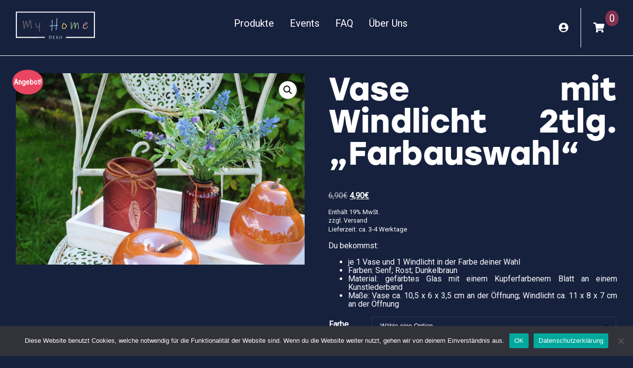

--- FILE ---
content_type: text/html; charset=UTF-8
request_url: https://myhome-wuppertal.de/produkt/vase-mit-windlicht-2tlg-farbauswahl
body_size: 17646
content:
<!DOCTYPE html>
<html lang="de">
<head>
    <meta charset="UTF-8">
    <meta http-equiv="X-UA-Compatible" content="IE=edge">
    <meta name='viewport' content='width=device-width, initial-scale=1.0, maximum-scale=1.0, user-scalable=0' >

    <meta name="description" content="Dekoartikel aus Wuppertal">
    <meta name="geo.position" content="51.194313;7.108854">
    <meta name="geo.placename" content="Wuppertal,Nordrhein-Westfahlen">
    <meta name="geo.region" content="Deutschland-Nordrhein-Westfahlen">
	<meta name="google-site-verification" content="cXvEi1Zb1ux-v2oUyIHHXDkr4nRReFOGfmMhicXuosU" />

    <title>MyHome Wuppertal | Stilvolle Dekorationen für Haus, Wohnung und GartenVase mit Windlicht 2tlg. &#8222;Farbauswahl&#8220;</title>

    <link rel="stylesheet" href="https://use.fontawesome.com/releases/v5.15.2/css/all.css" integrity="sha384-vSIIfh2YWi9wW0r9iZe7RJPrKwp6bG+s9QZMoITbCckVJqGCCRhc+ccxNcdpHuYu" crossorigin="anonymous">
    <meta name='robots' content='max-image-preview:large' />
<link rel='dns-prefetch' href='//use.typekit.net' />
<link rel='dns-prefetch' href='//fonts.googleapis.com' />
<link rel="alternate" type="application/rss+xml" title="My Home &raquo; Kommentar-Feed zu Vase mit Windlicht 2tlg. &#8222;Farbauswahl&#8220;" href="https://myhome-wuppertal.de/produkt/vase-mit-windlicht-2tlg-farbauswahl/feed" />
<link rel="alternate" title="oEmbed (JSON)" type="application/json+oembed" href="https://myhome-wuppertal.de/wp-json/oembed/1.0/embed?url=https%3A%2F%2Fmyhome-wuppertal.de%2Fprodukt%2Fvase-mit-windlicht-2tlg-farbauswahl" />
<link rel="alternate" title="oEmbed (XML)" type="text/xml+oembed" href="https://myhome-wuppertal.de/wp-json/oembed/1.0/embed?url=https%3A%2F%2Fmyhome-wuppertal.de%2Fprodukt%2Fvase-mit-windlicht-2tlg-farbauswahl&#038;format=xml" />
<style id='wp-img-auto-sizes-contain-inline-css' type='text/css'>
img:is([sizes=auto i],[sizes^="auto," i]){contain-intrinsic-size:3000px 1500px}
/*# sourceURL=wp-img-auto-sizes-contain-inline-css */
</style>
<link rel='stylesheet' id='german-market-blocks-integrations-css' href='https://myhome-wuppertal.de/wp-content/plugins/woocommerce-german-market/german-market-blocks/build/integrations.css?ver=3.44' type='text/css' media='all' />
<link rel='stylesheet' id='german-market-checkout-block-checkboxes-css' href='https://myhome-wuppertal.de/wp-content/plugins/woocommerce-german-market/german-market-blocks/build/blocks/checkout-checkboxes/style-index.css?ver=3.44' type='text/css' media='all' />
<style id='wp-emoji-styles-inline-css' type='text/css'>

	img.wp-smiley, img.emoji {
		display: inline !important;
		border: none !important;
		box-shadow: none !important;
		height: 1em !important;
		width: 1em !important;
		margin: 0 0.07em !important;
		vertical-align: -0.1em !important;
		background: none !important;
		padding: 0 !important;
	}
/*# sourceURL=wp-emoji-styles-inline-css */
</style>
<style id='wp-block-library-inline-css' type='text/css'>
:root{--wp-block-synced-color:#7a00df;--wp-block-synced-color--rgb:122,0,223;--wp-bound-block-color:var(--wp-block-synced-color);--wp-editor-canvas-background:#ddd;--wp-admin-theme-color:#007cba;--wp-admin-theme-color--rgb:0,124,186;--wp-admin-theme-color-darker-10:#006ba1;--wp-admin-theme-color-darker-10--rgb:0,107,160.5;--wp-admin-theme-color-darker-20:#005a87;--wp-admin-theme-color-darker-20--rgb:0,90,135;--wp-admin-border-width-focus:2px}@media (min-resolution:192dpi){:root{--wp-admin-border-width-focus:1.5px}}.wp-element-button{cursor:pointer}:root .has-very-light-gray-background-color{background-color:#eee}:root .has-very-dark-gray-background-color{background-color:#313131}:root .has-very-light-gray-color{color:#eee}:root .has-very-dark-gray-color{color:#313131}:root .has-vivid-green-cyan-to-vivid-cyan-blue-gradient-background{background:linear-gradient(135deg,#00d084,#0693e3)}:root .has-purple-crush-gradient-background{background:linear-gradient(135deg,#34e2e4,#4721fb 50%,#ab1dfe)}:root .has-hazy-dawn-gradient-background{background:linear-gradient(135deg,#faaca8,#dad0ec)}:root .has-subdued-olive-gradient-background{background:linear-gradient(135deg,#fafae1,#67a671)}:root .has-atomic-cream-gradient-background{background:linear-gradient(135deg,#fdd79a,#004a59)}:root .has-nightshade-gradient-background{background:linear-gradient(135deg,#330968,#31cdcf)}:root .has-midnight-gradient-background{background:linear-gradient(135deg,#020381,#2874fc)}:root{--wp--preset--font-size--normal:16px;--wp--preset--font-size--huge:42px}.has-regular-font-size{font-size:1em}.has-larger-font-size{font-size:2.625em}.has-normal-font-size{font-size:var(--wp--preset--font-size--normal)}.has-huge-font-size{font-size:var(--wp--preset--font-size--huge)}.has-text-align-center{text-align:center}.has-text-align-left{text-align:left}.has-text-align-right{text-align:right}.has-fit-text{white-space:nowrap!important}#end-resizable-editor-section{display:none}.aligncenter{clear:both}.items-justified-left{justify-content:flex-start}.items-justified-center{justify-content:center}.items-justified-right{justify-content:flex-end}.items-justified-space-between{justify-content:space-between}.screen-reader-text{border:0;clip-path:inset(50%);height:1px;margin:-1px;overflow:hidden;padding:0;position:absolute;width:1px;word-wrap:normal!important}.screen-reader-text:focus{background-color:#ddd;clip-path:none;color:#444;display:block;font-size:1em;height:auto;left:5px;line-height:normal;padding:15px 23px 14px;text-decoration:none;top:5px;width:auto;z-index:100000}html :where(.has-border-color){border-style:solid}html :where([style*=border-top-color]){border-top-style:solid}html :where([style*=border-right-color]){border-right-style:solid}html :where([style*=border-bottom-color]){border-bottom-style:solid}html :where([style*=border-left-color]){border-left-style:solid}html :where([style*=border-width]){border-style:solid}html :where([style*=border-top-width]){border-top-style:solid}html :where([style*=border-right-width]){border-right-style:solid}html :where([style*=border-bottom-width]){border-bottom-style:solid}html :where([style*=border-left-width]){border-left-style:solid}html :where(img[class*=wp-image-]){height:auto;max-width:100%}:where(figure){margin:0 0 1em}html :where(.is-position-sticky){--wp-admin--admin-bar--position-offset:var(--wp-admin--admin-bar--height,0px)}@media screen and (max-width:600px){html :where(.is-position-sticky){--wp-admin--admin-bar--position-offset:0px}}

/*# sourceURL=wp-block-library-inline-css */
</style><link rel='stylesheet' id='wc-blocks-style-css' href='https://myhome-wuppertal.de/wp-content/plugins/woocommerce/assets/client/blocks/wc-blocks.css?ver=wc-10.4.3' type='text/css' media='all' />
<style id='global-styles-inline-css' type='text/css'>
:root{--wp--preset--aspect-ratio--square: 1;--wp--preset--aspect-ratio--4-3: 4/3;--wp--preset--aspect-ratio--3-4: 3/4;--wp--preset--aspect-ratio--3-2: 3/2;--wp--preset--aspect-ratio--2-3: 2/3;--wp--preset--aspect-ratio--16-9: 16/9;--wp--preset--aspect-ratio--9-16: 9/16;--wp--preset--color--black: #000000;--wp--preset--color--cyan-bluish-gray: #abb8c3;--wp--preset--color--white: #ffffff;--wp--preset--color--pale-pink: #f78da7;--wp--preset--color--vivid-red: #cf2e2e;--wp--preset--color--luminous-vivid-orange: #ff6900;--wp--preset--color--luminous-vivid-amber: #fcb900;--wp--preset--color--light-green-cyan: #7bdcb5;--wp--preset--color--vivid-green-cyan: #00d084;--wp--preset--color--pale-cyan-blue: #8ed1fc;--wp--preset--color--vivid-cyan-blue: #0693e3;--wp--preset--color--vivid-purple: #9b51e0;--wp--preset--gradient--vivid-cyan-blue-to-vivid-purple: linear-gradient(135deg,rgb(6,147,227) 0%,rgb(155,81,224) 100%);--wp--preset--gradient--light-green-cyan-to-vivid-green-cyan: linear-gradient(135deg,rgb(122,220,180) 0%,rgb(0,208,130) 100%);--wp--preset--gradient--luminous-vivid-amber-to-luminous-vivid-orange: linear-gradient(135deg,rgb(252,185,0) 0%,rgb(255,105,0) 100%);--wp--preset--gradient--luminous-vivid-orange-to-vivid-red: linear-gradient(135deg,rgb(255,105,0) 0%,rgb(207,46,46) 100%);--wp--preset--gradient--very-light-gray-to-cyan-bluish-gray: linear-gradient(135deg,rgb(238,238,238) 0%,rgb(169,184,195) 100%);--wp--preset--gradient--cool-to-warm-spectrum: linear-gradient(135deg,rgb(74,234,220) 0%,rgb(151,120,209) 20%,rgb(207,42,186) 40%,rgb(238,44,130) 60%,rgb(251,105,98) 80%,rgb(254,248,76) 100%);--wp--preset--gradient--blush-light-purple: linear-gradient(135deg,rgb(255,206,236) 0%,rgb(152,150,240) 100%);--wp--preset--gradient--blush-bordeaux: linear-gradient(135deg,rgb(254,205,165) 0%,rgb(254,45,45) 50%,rgb(107,0,62) 100%);--wp--preset--gradient--luminous-dusk: linear-gradient(135deg,rgb(255,203,112) 0%,rgb(199,81,192) 50%,rgb(65,88,208) 100%);--wp--preset--gradient--pale-ocean: linear-gradient(135deg,rgb(255,245,203) 0%,rgb(182,227,212) 50%,rgb(51,167,181) 100%);--wp--preset--gradient--electric-grass: linear-gradient(135deg,rgb(202,248,128) 0%,rgb(113,206,126) 100%);--wp--preset--gradient--midnight: linear-gradient(135deg,rgb(2,3,129) 0%,rgb(40,116,252) 100%);--wp--preset--font-size--small: 13px;--wp--preset--font-size--medium: 20px;--wp--preset--font-size--large: 36px;--wp--preset--font-size--x-large: 42px;--wp--preset--spacing--20: 0.44rem;--wp--preset--spacing--30: 0.67rem;--wp--preset--spacing--40: 1rem;--wp--preset--spacing--50: 1.5rem;--wp--preset--spacing--60: 2.25rem;--wp--preset--spacing--70: 3.38rem;--wp--preset--spacing--80: 5.06rem;--wp--preset--shadow--natural: 6px 6px 9px rgba(0, 0, 0, 0.2);--wp--preset--shadow--deep: 12px 12px 50px rgba(0, 0, 0, 0.4);--wp--preset--shadow--sharp: 6px 6px 0px rgba(0, 0, 0, 0.2);--wp--preset--shadow--outlined: 6px 6px 0px -3px rgb(255, 255, 255), 6px 6px rgb(0, 0, 0);--wp--preset--shadow--crisp: 6px 6px 0px rgb(0, 0, 0);}:where(.is-layout-flex){gap: 0.5em;}:where(.is-layout-grid){gap: 0.5em;}body .is-layout-flex{display: flex;}.is-layout-flex{flex-wrap: wrap;align-items: center;}.is-layout-flex > :is(*, div){margin: 0;}body .is-layout-grid{display: grid;}.is-layout-grid > :is(*, div){margin: 0;}:where(.wp-block-columns.is-layout-flex){gap: 2em;}:where(.wp-block-columns.is-layout-grid){gap: 2em;}:where(.wp-block-post-template.is-layout-flex){gap: 1.25em;}:where(.wp-block-post-template.is-layout-grid){gap: 1.25em;}.has-black-color{color: var(--wp--preset--color--black) !important;}.has-cyan-bluish-gray-color{color: var(--wp--preset--color--cyan-bluish-gray) !important;}.has-white-color{color: var(--wp--preset--color--white) !important;}.has-pale-pink-color{color: var(--wp--preset--color--pale-pink) !important;}.has-vivid-red-color{color: var(--wp--preset--color--vivid-red) !important;}.has-luminous-vivid-orange-color{color: var(--wp--preset--color--luminous-vivid-orange) !important;}.has-luminous-vivid-amber-color{color: var(--wp--preset--color--luminous-vivid-amber) !important;}.has-light-green-cyan-color{color: var(--wp--preset--color--light-green-cyan) !important;}.has-vivid-green-cyan-color{color: var(--wp--preset--color--vivid-green-cyan) !important;}.has-pale-cyan-blue-color{color: var(--wp--preset--color--pale-cyan-blue) !important;}.has-vivid-cyan-blue-color{color: var(--wp--preset--color--vivid-cyan-blue) !important;}.has-vivid-purple-color{color: var(--wp--preset--color--vivid-purple) !important;}.has-black-background-color{background-color: var(--wp--preset--color--black) !important;}.has-cyan-bluish-gray-background-color{background-color: var(--wp--preset--color--cyan-bluish-gray) !important;}.has-white-background-color{background-color: var(--wp--preset--color--white) !important;}.has-pale-pink-background-color{background-color: var(--wp--preset--color--pale-pink) !important;}.has-vivid-red-background-color{background-color: var(--wp--preset--color--vivid-red) !important;}.has-luminous-vivid-orange-background-color{background-color: var(--wp--preset--color--luminous-vivid-orange) !important;}.has-luminous-vivid-amber-background-color{background-color: var(--wp--preset--color--luminous-vivid-amber) !important;}.has-light-green-cyan-background-color{background-color: var(--wp--preset--color--light-green-cyan) !important;}.has-vivid-green-cyan-background-color{background-color: var(--wp--preset--color--vivid-green-cyan) !important;}.has-pale-cyan-blue-background-color{background-color: var(--wp--preset--color--pale-cyan-blue) !important;}.has-vivid-cyan-blue-background-color{background-color: var(--wp--preset--color--vivid-cyan-blue) !important;}.has-vivid-purple-background-color{background-color: var(--wp--preset--color--vivid-purple) !important;}.has-black-border-color{border-color: var(--wp--preset--color--black) !important;}.has-cyan-bluish-gray-border-color{border-color: var(--wp--preset--color--cyan-bluish-gray) !important;}.has-white-border-color{border-color: var(--wp--preset--color--white) !important;}.has-pale-pink-border-color{border-color: var(--wp--preset--color--pale-pink) !important;}.has-vivid-red-border-color{border-color: var(--wp--preset--color--vivid-red) !important;}.has-luminous-vivid-orange-border-color{border-color: var(--wp--preset--color--luminous-vivid-orange) !important;}.has-luminous-vivid-amber-border-color{border-color: var(--wp--preset--color--luminous-vivid-amber) !important;}.has-light-green-cyan-border-color{border-color: var(--wp--preset--color--light-green-cyan) !important;}.has-vivid-green-cyan-border-color{border-color: var(--wp--preset--color--vivid-green-cyan) !important;}.has-pale-cyan-blue-border-color{border-color: var(--wp--preset--color--pale-cyan-blue) !important;}.has-vivid-cyan-blue-border-color{border-color: var(--wp--preset--color--vivid-cyan-blue) !important;}.has-vivid-purple-border-color{border-color: var(--wp--preset--color--vivid-purple) !important;}.has-vivid-cyan-blue-to-vivid-purple-gradient-background{background: var(--wp--preset--gradient--vivid-cyan-blue-to-vivid-purple) !important;}.has-light-green-cyan-to-vivid-green-cyan-gradient-background{background: var(--wp--preset--gradient--light-green-cyan-to-vivid-green-cyan) !important;}.has-luminous-vivid-amber-to-luminous-vivid-orange-gradient-background{background: var(--wp--preset--gradient--luminous-vivid-amber-to-luminous-vivid-orange) !important;}.has-luminous-vivid-orange-to-vivid-red-gradient-background{background: var(--wp--preset--gradient--luminous-vivid-orange-to-vivid-red) !important;}.has-very-light-gray-to-cyan-bluish-gray-gradient-background{background: var(--wp--preset--gradient--very-light-gray-to-cyan-bluish-gray) !important;}.has-cool-to-warm-spectrum-gradient-background{background: var(--wp--preset--gradient--cool-to-warm-spectrum) !important;}.has-blush-light-purple-gradient-background{background: var(--wp--preset--gradient--blush-light-purple) !important;}.has-blush-bordeaux-gradient-background{background: var(--wp--preset--gradient--blush-bordeaux) !important;}.has-luminous-dusk-gradient-background{background: var(--wp--preset--gradient--luminous-dusk) !important;}.has-pale-ocean-gradient-background{background: var(--wp--preset--gradient--pale-ocean) !important;}.has-electric-grass-gradient-background{background: var(--wp--preset--gradient--electric-grass) !important;}.has-midnight-gradient-background{background: var(--wp--preset--gradient--midnight) !important;}.has-small-font-size{font-size: var(--wp--preset--font-size--small) !important;}.has-medium-font-size{font-size: var(--wp--preset--font-size--medium) !important;}.has-large-font-size{font-size: var(--wp--preset--font-size--large) !important;}.has-x-large-font-size{font-size: var(--wp--preset--font-size--x-large) !important;}
/*# sourceURL=global-styles-inline-css */
</style>

<style id='classic-theme-styles-inline-css' type='text/css'>
/*! This file is auto-generated */
.wp-block-button__link{color:#fff;background-color:#32373c;border-radius:9999px;box-shadow:none;text-decoration:none;padding:calc(.667em + 2px) calc(1.333em + 2px);font-size:1.125em}.wp-block-file__button{background:#32373c;color:#fff;text-decoration:none}
/*# sourceURL=/wp-includes/css/classic-themes.min.css */
</style>
<link rel='stylesheet' id='cookie-notice-front-css' href='https://myhome-wuppertal.de/wp-content/plugins/cookie-notice/css/front.min.css?ver=2.5.11' type='text/css' media='all' />
<link rel='stylesheet' id='photoswipe-css' href='https://myhome-wuppertal.de/wp-content/plugins/woocommerce/assets/css/photoswipe/photoswipe.min.css?ver=10.4.3' type='text/css' media='all' />
<link rel='stylesheet' id='photoswipe-default-skin-css' href='https://myhome-wuppertal.de/wp-content/plugins/woocommerce/assets/css/photoswipe/default-skin/default-skin.min.css?ver=10.4.3' type='text/css' media='all' />
<link rel='stylesheet' id='woocommerce-layout-css' href='https://myhome-wuppertal.de/wp-content/plugins/woocommerce/assets/css/woocommerce-layout.css?ver=10.4.3' type='text/css' media='all' />
<link rel='stylesheet' id='woocommerce-smallscreen-css' href='https://myhome-wuppertal.de/wp-content/plugins/woocommerce/assets/css/woocommerce-smallscreen.css?ver=10.4.3' type='text/css' media='only screen and (max-width: 768px)' />
<link rel='stylesheet' id='woocommerce-general-css' href='https://myhome-wuppertal.de/wp-content/plugins/woocommerce/assets/css/woocommerce.css?ver=10.4.3' type='text/css' media='all' />
<style id='woocommerce-inline-inline-css' type='text/css'>
.woocommerce form .form-row .required { visibility: visible; }
/*# sourceURL=woocommerce-inline-inline-css */
</style>
<link rel='stylesheet' id='main_css-css' href='https://myhome-wuppertal.de/wp-content/themes/myhome-theme/css/main.css?ver=1.0.0' type='text/css' media='all' />
<link rel='stylesheet' id='style_css-css' href='https://myhome-wuppertal.de/wp-content/themes/myhome-theme/css/style.css?ver=1.0.0' type='text/css' media='all' />
<link rel='stylesheet' id='search_css-css' href='https://myhome-wuppertal.de/wp-content/themes/myhome-theme/css/search.css?ver=1.0.0' type='text/css' media='all' />
<link rel='stylesheet' id='woo1_css-css' href='https://myhome-wuppertal.de/wp-content/themes/myhome-theme/css/woocommerce.css?ver=1.0.0' type='text/css' media='all' />
<link rel='stylesheet' id='stolzl_cdn-css' href='https://use.typekit.net/bjt7zcc.css?ver=1.0.0' type='text/css' media='all' />
<link rel='stylesheet' id='roboto_cdn-css' href='https://fonts.googleapis.com/css2?family=Roboto&#038;ver=1.0.1' type='text/css' media='all' />
<link rel='stylesheet' id='german-market-blocks-order-button-position-css' href='https://myhome-wuppertal.de/wp-content/plugins/woocommerce-german-market/german-market-blocks/additional-css/order-button-checkout-fields.css?ver=3.44' type='text/css' media='all' />
<link rel='stylesheet' id='woocommerce-de_frontend_styles-css' href='https://myhome-wuppertal.de/wp-content/plugins/woocommerce-german-market/css/frontend.min.css?ver=3.44' type='text/css' media='all' />
<script type="text/javascript" id="cookie-notice-front-js-before">
/* <![CDATA[ */
var cnArgs = {"ajaxUrl":"https:\/\/myhome-wuppertal.de\/wp-admin\/admin-ajax.php","nonce":"95f48c17b9","hideEffect":"fade","position":"bottom","onScroll":true,"onScrollOffset":100,"onClick":false,"cookieName":"cookie_notice_accepted","cookieTime":31536000,"cookieTimeRejected":3600,"globalCookie":false,"redirection":false,"cache":false,"revokeCookies":false,"revokeCookiesOpt":"automatic"};

//# sourceURL=cookie-notice-front-js-before
/* ]]> */
</script>
<script type="text/javascript" src="https://myhome-wuppertal.de/wp-content/plugins/cookie-notice/js/front.min.js?ver=2.5.11" id="cookie-notice-front-js"></script>
<script type="text/javascript" src="https://myhome-wuppertal.de/wp-includes/js/jquery/jquery.min.js?ver=3.7.1" id="jquery-core-js"></script>
<script type="text/javascript" src="https://myhome-wuppertal.de/wp-includes/js/jquery/jquery-migrate.min.js?ver=3.4.1" id="jquery-migrate-js"></script>
<script type="text/javascript" src="https://myhome-wuppertal.de/wp-content/plugins/woocommerce/assets/js/jquery-blockui/jquery.blockUI.min.js?ver=2.7.0-wc.10.4.3" id="wc-jquery-blockui-js" defer="defer" data-wp-strategy="defer"></script>
<script type="text/javascript" id="wc-add-to-cart-js-extra">
/* <![CDATA[ */
var wc_add_to_cart_params = {"ajax_url":"/wp-admin/admin-ajax.php","wc_ajax_url":"/?wc-ajax=%%endpoint%%","i18n_view_cart":"Warenkorb anzeigen","cart_url":"https://myhome-wuppertal.de/warenkorb","is_cart":"","cart_redirect_after_add":"no"};
//# sourceURL=wc-add-to-cart-js-extra
/* ]]> */
</script>
<script type="text/javascript" src="https://myhome-wuppertal.de/wp-content/plugins/woocommerce/assets/js/frontend/add-to-cart.min.js?ver=10.4.3" id="wc-add-to-cart-js" defer="defer" data-wp-strategy="defer"></script>
<script type="text/javascript" src="https://myhome-wuppertal.de/wp-content/plugins/woocommerce/assets/js/zoom/jquery.zoom.min.js?ver=1.7.21-wc.10.4.3" id="wc-zoom-js" defer="defer" data-wp-strategy="defer"></script>
<script type="text/javascript" src="https://myhome-wuppertal.de/wp-content/plugins/woocommerce/assets/js/flexslider/jquery.flexslider.min.js?ver=2.7.2-wc.10.4.3" id="wc-flexslider-js" defer="defer" data-wp-strategy="defer"></script>
<script type="text/javascript" src="https://myhome-wuppertal.de/wp-content/plugins/woocommerce/assets/js/photoswipe/photoswipe.min.js?ver=4.1.1-wc.10.4.3" id="wc-photoswipe-js" defer="defer" data-wp-strategy="defer"></script>
<script type="text/javascript" src="https://myhome-wuppertal.de/wp-content/plugins/woocommerce/assets/js/photoswipe/photoswipe-ui-default.min.js?ver=4.1.1-wc.10.4.3" id="wc-photoswipe-ui-default-js" defer="defer" data-wp-strategy="defer"></script>
<script type="text/javascript" id="wc-single-product-js-extra">
/* <![CDATA[ */
var wc_single_product_params = {"i18n_required_rating_text":"Bitte w\u00e4hle eine Bewertung","i18n_rating_options":["1 von 5\u00a0Sternen","2 von 5\u00a0Sternen","3 von 5\u00a0Sternen","4 von 5\u00a0Sternen","5 von 5\u00a0Sternen"],"i18n_product_gallery_trigger_text":"Bildergalerie im Vollbildmodus anzeigen","review_rating_required":"yes","flexslider":{"rtl":false,"animation":"slide","smoothHeight":true,"directionNav":false,"controlNav":"thumbnails","slideshow":false,"animationSpeed":500,"animationLoop":false,"allowOneSlide":false},"zoom_enabled":"1","zoom_options":[],"photoswipe_enabled":"1","photoswipe_options":{"shareEl":false,"closeOnScroll":false,"history":false,"hideAnimationDuration":0,"showAnimationDuration":0},"flexslider_enabled":"1"};
//# sourceURL=wc-single-product-js-extra
/* ]]> */
</script>
<script type="text/javascript" src="https://myhome-wuppertal.de/wp-content/plugins/woocommerce/assets/js/frontend/single-product.min.js?ver=10.4.3" id="wc-single-product-js" defer="defer" data-wp-strategy="defer"></script>
<script type="text/javascript" src="https://myhome-wuppertal.de/wp-content/plugins/woocommerce/assets/js/js-cookie/js.cookie.min.js?ver=2.1.4-wc.10.4.3" id="wc-js-cookie-js" defer="defer" data-wp-strategy="defer"></script>
<script type="text/javascript" id="woocommerce-js-extra">
/* <![CDATA[ */
var woocommerce_params = {"ajax_url":"/wp-admin/admin-ajax.php","wc_ajax_url":"/?wc-ajax=%%endpoint%%","i18n_password_show":"Passwort anzeigen","i18n_password_hide":"Passwort ausblenden"};
//# sourceURL=woocommerce-js-extra
/* ]]> */
</script>
<script type="text/javascript" src="https://myhome-wuppertal.de/wp-content/plugins/woocommerce/assets/js/frontend/woocommerce.min.js?ver=10.4.3" id="woocommerce-js" defer="defer" data-wp-strategy="defer"></script>
<script type="text/javascript" id="woocommerce_de_frontend-js-extra">
/* <![CDATA[ */
var sepa_ajax_object = {"ajax_url":"https://myhome-wuppertal.de/wp-admin/admin-ajax.php","nonce":"838637d87b"};
var woocommerce_remove_updated_totals = {"val":"0"};
var woocommerce_payment_update = {"val":"1"};
var german_market_price_variable_products = {"val":"gm_default"};
var german_market_price_variable_theme_extra_element = {"val":"none"};
var german_market_legal_info_product_reviews = {"element":".woocommerce-Reviews .commentlist","activated":"off"};
var ship_different_address = {"message":"\u003Cp class=\"woocommerce-notice woocommerce-notice--info woocommerce-info\" id=\"german-market-puchase-on-account-message\"\u003E\"Lieferung an eine andere Adresse senden\" ist f\u00fcr die gew\u00e4hlte Zahlungsart \"Kauf auf Rechnung\" nicht verf\u00fcgbar und wurde deaktiviert!\u003C/p\u003E","before_element":".woocommerce-checkout-payment"};
//# sourceURL=woocommerce_de_frontend-js-extra
/* ]]> */
</script>
<script type="text/javascript" src="https://myhome-wuppertal.de/wp-content/plugins/woocommerce-german-market/js/WooCommerce-German-Market-Frontend.min.js?ver=3.44" id="woocommerce_de_frontend-js"></script>
<link rel="https://api.w.org/" href="https://myhome-wuppertal.de/wp-json/" /><link rel="alternate" title="JSON" type="application/json" href="https://myhome-wuppertal.de/wp-json/wp/v2/product/4697" /><link rel="EditURI" type="application/rsd+xml" title="RSD" href="https://myhome-wuppertal.de/xmlrpc.php?rsd" />
<meta name="generator" content="WordPress 6.9" />
<meta name="generator" content="WooCommerce 10.4.3" />
<link rel="canonical" href="https://myhome-wuppertal.de/produkt/vase-mit-windlicht-2tlg-farbauswahl" />
<link rel='shortlink' href='https://myhome-wuppertal.de/?p=4697' />
	<noscript><style>.woocommerce-product-gallery{ opacity: 1 !important; }</style></noscript>
	<link rel="icon" href="https://myhome-wuppertal.de/wp-content/uploads/2021/03/cropped-favicon-3-32x32.png" sizes="32x32" />
<link rel="icon" href="https://myhome-wuppertal.de/wp-content/uploads/2021/03/cropped-favicon-3-192x192.png" sizes="192x192" />
<link rel="apple-touch-icon" href="https://myhome-wuppertal.de/wp-content/uploads/2021/03/cropped-favicon-3-180x180.png" />
<meta name="msapplication-TileImage" content="https://myhome-wuppertal.de/wp-content/uploads/2021/03/cropped-favicon-3-270x270.png" />
</head>
</head>
<body class="wp-singular product-template-default single single-product postid-4697 wp-theme-myhome-theme theme-myhome-theme cookies-not-set woocommerce woocommerce-page woocommerce-no-js">
    <header class="main-header">

        <a href="https://myhome-wuppertal.de" class="logo"><img src="https://myhome-wuppertal.de/wp-content/themes/myhome-theme/images/logo-myhome.svg" /></a>
        
        <nav>
            <input id="toggler" class="toggler" type="checkbox">
            <ul id="menu-main-menu-myhome-maian-menu" class="menu"><li class="search-item"><div class="search"><form action="/"><input type="text" name="s" placeholder="Suchbegriff eingeben..."/><button type="submit"><i class="fas fa-search"></i></button></form></div></li><li id="menu-item-1895" class="menu-item menu-item-type-custom menu-item-object-custom menu-item-has-children menu-item-1895"><a href="/shop">Produkte</a>
<ul class="sub-menu">
	<li id="menu-item-1172" class="menu-item menu-item-type-post_type menu-item-object-page menu-item-1172"><a href="https://myhome-wuppertal.de/kategorien">Kategorien</a></li>
</ul>
</li>
<li id="menu-item-5632" class="menu-item menu-item-type-post_type menu-item-object-page menu-item-5632"><a href="https://myhome-wuppertal.de/events">Events</a></li>
<li id="menu-item-5633" class="menu-item menu-item-type-post_type menu-item-object-page menu-item-5633"><a href="https://myhome-wuppertal.de/faq">FAQ</a></li>
<li id="menu-item-45" class="menu-item menu-item-type-post_type menu-item-object-page menu-item-has-children menu-item-45"><a href="https://myhome-wuppertal.de/ueber-uns">Über Uns</a>
<ul class="sub-menu">
	<li id="menu-item-44" class="menu-item menu-item-type-post_type menu-item-object-page menu-item-44"><a href="https://myhome-wuppertal.de/support">Support</a></li>
</ul>
</li>
</ul>        </nav>
        <div class="nav-icons">
            <div class="nav-icon"><a href="/mein-konto"><i class="fas fa-user-circle"></i></a></div>
            <div class="nav-icon nav-icon-cart">
                <a href="https://myhome-wuppertal.de/warenkorb"><i class="fas fa-shopping-cart"></i>
                <span class="nav-icon-cart-amount">0</span>            </div>
            <div class="nav-icon nav-icon-bars"><a><label for="toggler"><i class="fas fa-bars"></i></label></a></div>
        </div>
    </header>
<main>
    <div class="woocommerce-notices-wrapper"></div><div id="product-4697" class="product type-product post-4697 status-publish first instock product_cat-herbst product_cat-sale product_tag-tisch-deko product_tag-windlicht has-post-thumbnail sale taxable shipping-taxable purchasable product-type-variable">

	
	<span class="onsale">Angebot!</span>
	<div class="woocommerce-product-gallery woocommerce-product-gallery--with-images woocommerce-product-gallery--columns-4 images" data-columns="4" style="opacity: 0; transition: opacity .25s ease-in-out;">
	<div class="woocommerce-product-gallery__wrapper">
		<div data-thumb="https://myhome-wuppertal.de/wp-content/uploads/2022/08/DSC_4270-scaled-100x100.jpg" data-thumb-alt="Vase mit Windlicht 2tlg. &quot;Farbauswahl&quot;" data-thumb-srcset="https://myhome-wuppertal.de/wp-content/uploads/2022/08/DSC_4270-100x100.jpg 100w, https://myhome-wuppertal.de/wp-content/uploads/2022/08/DSC_4270-300x300.jpg 300w, https://myhome-wuppertal.de/wp-content/uploads/2022/08/DSC_4270-150x150.jpg 150w"  data-thumb-sizes="(max-width: 100px) 100vw, 100px" class="woocommerce-product-gallery__image"><a href="https://myhome-wuppertal.de/wp-content/uploads/2022/08/DSC_4270-scaled.jpg"><img width="600" height="398" src="https://myhome-wuppertal.de/wp-content/uploads/2022/08/DSC_4270-600x398.jpg" class="wp-post-image" alt="Vase mit Windlicht 2tlg. &quot;Farbauswahl&quot;" data-caption="" data-src="https://myhome-wuppertal.de/wp-content/uploads/2022/08/DSC_4270-scaled.jpg" data-large_image="https://myhome-wuppertal.de/wp-content/uploads/2022/08/DSC_4270-scaled.jpg" data-large_image_width="2560" data-large_image_height="1699" decoding="async" fetchpriority="high" srcset="https://myhome-wuppertal.de/wp-content/uploads/2022/08/DSC_4270-600x398.jpg 600w, https://myhome-wuppertal.de/wp-content/uploads/2022/08/DSC_4270-300x199.jpg 300w, https://myhome-wuppertal.de/wp-content/uploads/2022/08/DSC_4270-1024x680.jpg 1024w, https://myhome-wuppertal.de/wp-content/uploads/2022/08/DSC_4270-768x510.jpg 768w, https://myhome-wuppertal.de/wp-content/uploads/2022/08/DSC_4270-1536x1020.jpg 1536w, https://myhome-wuppertal.de/wp-content/uploads/2022/08/DSC_4270-2048x1359.jpg 2048w" sizes="(max-width: 600px) 100vw, 600px" /></a></div>	</div>
</div>

	<div class="summary entry-summary">
		<h1 class="product_title entry-title">Vase mit Windlicht 2tlg. &#8222;Farbauswahl&#8220;</h1>
		
				<div class="legacy-itemprop-offers">

		
			<p class="price"><del aria-hidden="true"><span class="woocommerce-Price-amount amount"><bdi>6,90<span class="woocommerce-Price-currencySymbol">&euro;</span></bdi></span></del> <span class="screen-reader-text">Ursprünglicher Preis war: 6,90&euro;</span><ins aria-hidden="true"><span class="woocommerce-Price-amount amount"><bdi>4,90<span class="woocommerce-Price-currencySymbol">&euro;</span></bdi></span></ins><span class="screen-reader-text">Aktueller Preis ist: 4,90&euro;.</span></p>
		<div class="wgm-info woocommerce-de_price_taxrate ">Enthält 19% MwSt.</div>
		<div class="wgm-info woocommerce_de_versandkosten">zzgl. <a class="versandkosten" href="https://myhome-wuppertal.de/versand__lieferung" target="_blank">Versand</a></div><div class="wgm-info shipping_de shipping_de_string delivery-time-ca-3-4-werktage">
				<small>
					<span>Lieferzeit: ca. 3-4 Werktage</span>
				</small>
			</div>
		</div>

		<div class="woocommerce-product-details__short-description">
	<p>Du bekommst:</p>
<ul>
<li>je 1 Vase und 1 Windlicht in der Farbe deiner Wahl</li>
<li>Farben: Senf; Rost; Dunkelbraun</li>
<li>Material: gefärbtes Glas mit einem Kupferfarbenem Blatt an einem Kunstlederband</li>
<li>Maße: Vase ca. 10,5 x 6 x 3,5 cm an der Öffnung; Windlicht ca. 11 x 8 x 7 cm an der Öffnung</li>
</ul>
</div>

<form class="variations_form cart" action="https://myhome-wuppertal.de/produkt/vase-mit-windlicht-2tlg-farbauswahl" method="post" enctype='multipart/form-data' data-product_id="4697" data-product_variations="[{&quot;attributes&quot;:{&quot;attribute_farbe&quot;:&quot;Senf&quot;},&quot;availability_html&quot;:&quot;&lt;p class=\&quot;stock in-stock\&quot;&gt;3 vorr\u00e4tig&lt;\/p&gt;\n&quot;,&quot;backorders_allowed&quot;:false,&quot;dimensions&quot;:{&quot;length&quot;:&quot;&quot;,&quot;width&quot;:&quot;&quot;,&quot;height&quot;:&quot;&quot;},&quot;dimensions_html&quot;:&quot;n.\u00a0a.&quot;,&quot;display_price&quot;:4.9,&quot;display_regular_price&quot;:6.9,&quot;image&quot;:{&quot;title&quot;:&quot;DSC_4290&quot;,&quot;caption&quot;:&quot;&quot;,&quot;url&quot;:&quot;https:\/\/myhome-wuppertal.de\/wp-content\/uploads\/2022\/08\/DSC_4290-scaled.jpg&quot;,&quot;alt&quot;:&quot;DSC_4290&quot;,&quot;src&quot;:&quot;https:\/\/myhome-wuppertal.de\/wp-content\/uploads\/2022\/08\/DSC_4290-600x398.jpg&quot;,&quot;srcset&quot;:&quot;https:\/\/myhome-wuppertal.de\/wp-content\/uploads\/2022\/08\/DSC_4290-600x398.jpg 600w, https:\/\/myhome-wuppertal.de\/wp-content\/uploads\/2022\/08\/DSC_4290-300x199.jpg 300w, https:\/\/myhome-wuppertal.de\/wp-content\/uploads\/2022\/08\/DSC_4290-1024x680.jpg 1024w, https:\/\/myhome-wuppertal.de\/wp-content\/uploads\/2022\/08\/DSC_4290-768x510.jpg 768w, https:\/\/myhome-wuppertal.de\/wp-content\/uploads\/2022\/08\/DSC_4290-1536x1020.jpg 1536w, https:\/\/myhome-wuppertal.de\/wp-content\/uploads\/2022\/08\/DSC_4290-2048x1359.jpg 2048w&quot;,&quot;sizes&quot;:&quot;(max-width: 600px) 100vw, 600px&quot;,&quot;full_src&quot;:&quot;https:\/\/myhome-wuppertal.de\/wp-content\/uploads\/2022\/08\/DSC_4290-scaled.jpg&quot;,&quot;full_src_w&quot;:2560,&quot;full_src_h&quot;:1699,&quot;gallery_thumbnail_src&quot;:&quot;https:\/\/myhome-wuppertal.de\/wp-content\/uploads\/2022\/08\/DSC_4290-scaled-100x100.jpg&quot;,&quot;gallery_thumbnail_src_w&quot;:100,&quot;gallery_thumbnail_src_h&quot;:100,&quot;thumb_src&quot;:&quot;https:\/\/myhome-wuppertal.de\/wp-content\/uploads\/2022\/08\/DSC_4290-scaled-300x300.jpg&quot;,&quot;thumb_src_w&quot;:300,&quot;thumb_src_h&quot;:300,&quot;src_w&quot;:600,&quot;src_h&quot;:398},&quot;image_id&quot;:4631,&quot;is_downloadable&quot;:false,&quot;is_in_stock&quot;:true,&quot;is_purchasable&quot;:true,&quot;is_sold_individually&quot;:&quot;no&quot;,&quot;is_virtual&quot;:false,&quot;max_qty&quot;:3,&quot;min_qty&quot;:1,&quot;price_html&quot;:&quot;&lt;span class=\&quot;price\&quot;&gt;&lt;del aria-hidden=\&quot;true\&quot;&gt;&lt;span class=\&quot;woocommerce-Price-amount amount\&quot;&gt;&lt;bdi&gt;6,90&lt;span class=\&quot;woocommerce-Price-currencySymbol\&quot;&gt;&amp;euro;&lt;\/span&gt;&lt;\/bdi&gt;&lt;\/span&gt;&lt;\/del&gt; &lt;span class=\&quot;screen-reader-text\&quot;&gt;Urspr\u00fcnglicher Preis war: 6,90&amp;euro;&lt;\/span&gt;&lt;ins aria-hidden=\&quot;true\&quot;&gt;&lt;span class=\&quot;woocommerce-Price-amount amount\&quot;&gt;&lt;bdi&gt;4,90&lt;span class=\&quot;woocommerce-Price-currencySymbol\&quot;&gt;&amp;euro;&lt;\/span&gt;&lt;\/bdi&gt;&lt;\/span&gt;&lt;\/ins&gt;&lt;span class=\&quot;screen-reader-text\&quot;&gt;Aktueller Preis ist: 4,90&amp;euro;.&lt;\/span&gt;&lt;\/span&gt;\n\t\t&lt;div class=\&quot;wgm-info woocommerce-de_price_taxrate \&quot;&gt;Enth\u00e4lt 19% MwSt.&lt;\/div&gt;\n\t\t&lt;div class=\&quot;wgm-info woocommerce_de_versandkosten\&quot;&gt;zzgl. &lt;a class=\&quot;versandkosten\&quot; href=\&quot;https:\/\/myhome-wuppertal.de\/versand__lieferung\&quot; target=\&quot;_blank\&quot;&gt;Versand&lt;\/a&gt;&lt;\/div&gt;&lt;div class=\&quot;wgm-info shipping_de shipping_de_string delivery-time-ca-3-4-werktage\&quot;&gt;\n\t\t\t\t&lt;small&gt;\n\t\t\t\t\t&lt;span&gt;Lieferzeit: ca. 3-4 Werktage&lt;\/span&gt;\n\t\t\t\t&lt;\/small&gt;\n\t\t\t&lt;\/div&gt;&quot;,&quot;sku&quot;:&quot;210359-1&quot;,&quot;variation_description&quot;:&quot;&quot;,&quot;variation_id&quot;:4717,&quot;variation_is_active&quot;:true,&quot;variation_is_visible&quot;:true,&quot;weight&quot;:&quot;&quot;,&quot;weight_html&quot;:&quot;n.\u00a0a.&quot;},{&quot;attributes&quot;:{&quot;attribute_farbe&quot;:&quot;Rost&quot;},&quot;availability_html&quot;:&quot;&lt;p class=\&quot;stock in-stock\&quot;&gt;4 vorr\u00e4tig&lt;\/p&gt;\n&quot;,&quot;backorders_allowed&quot;:false,&quot;dimensions&quot;:{&quot;length&quot;:&quot;&quot;,&quot;width&quot;:&quot;&quot;,&quot;height&quot;:&quot;&quot;},&quot;dimensions_html&quot;:&quot;n.\u00a0a.&quot;,&quot;display_price&quot;:4.9,&quot;display_regular_price&quot;:6.9,&quot;image&quot;:{&quot;title&quot;:&quot;DSC_4269&quot;,&quot;caption&quot;:&quot;&quot;,&quot;url&quot;:&quot;https:\/\/myhome-wuppertal.de\/wp-content\/uploads\/2022\/08\/DSC_4269-scaled.jpg&quot;,&quot;alt&quot;:&quot;DSC_4269&quot;,&quot;src&quot;:&quot;https:\/\/myhome-wuppertal.de\/wp-content\/uploads\/2022\/08\/DSC_4269-600x398.jpg&quot;,&quot;srcset&quot;:&quot;https:\/\/myhome-wuppertal.de\/wp-content\/uploads\/2022\/08\/DSC_4269-600x398.jpg 600w, https:\/\/myhome-wuppertal.de\/wp-content\/uploads\/2022\/08\/DSC_4269-300x199.jpg 300w, https:\/\/myhome-wuppertal.de\/wp-content\/uploads\/2022\/08\/DSC_4269-1024x680.jpg 1024w, https:\/\/myhome-wuppertal.de\/wp-content\/uploads\/2022\/08\/DSC_4269-768x510.jpg 768w, https:\/\/myhome-wuppertal.de\/wp-content\/uploads\/2022\/08\/DSC_4269-1536x1020.jpg 1536w, https:\/\/myhome-wuppertal.de\/wp-content\/uploads\/2022\/08\/DSC_4269-2048x1359.jpg 2048w&quot;,&quot;sizes&quot;:&quot;(max-width: 600px) 100vw, 600px&quot;,&quot;full_src&quot;:&quot;https:\/\/myhome-wuppertal.de\/wp-content\/uploads\/2022\/08\/DSC_4269-scaled.jpg&quot;,&quot;full_src_w&quot;:2560,&quot;full_src_h&quot;:1699,&quot;gallery_thumbnail_src&quot;:&quot;https:\/\/myhome-wuppertal.de\/wp-content\/uploads\/2022\/08\/DSC_4269-scaled-100x100.jpg&quot;,&quot;gallery_thumbnail_src_w&quot;:100,&quot;gallery_thumbnail_src_h&quot;:100,&quot;thumb_src&quot;:&quot;https:\/\/myhome-wuppertal.de\/wp-content\/uploads\/2022\/08\/DSC_4269-scaled-300x300.jpg&quot;,&quot;thumb_src_w&quot;:300,&quot;thumb_src_h&quot;:300,&quot;src_w&quot;:600,&quot;src_h&quot;:398},&quot;image_id&quot;:4611,&quot;is_downloadable&quot;:false,&quot;is_in_stock&quot;:true,&quot;is_purchasable&quot;:true,&quot;is_sold_individually&quot;:&quot;no&quot;,&quot;is_virtual&quot;:false,&quot;max_qty&quot;:4,&quot;min_qty&quot;:1,&quot;price_html&quot;:&quot;&lt;span class=\&quot;price\&quot;&gt;&lt;del aria-hidden=\&quot;true\&quot;&gt;&lt;span class=\&quot;woocommerce-Price-amount amount\&quot;&gt;&lt;bdi&gt;6,90&lt;span class=\&quot;woocommerce-Price-currencySymbol\&quot;&gt;&amp;euro;&lt;\/span&gt;&lt;\/bdi&gt;&lt;\/span&gt;&lt;\/del&gt; &lt;span class=\&quot;screen-reader-text\&quot;&gt;Urspr\u00fcnglicher Preis war: 6,90&amp;euro;&lt;\/span&gt;&lt;ins aria-hidden=\&quot;true\&quot;&gt;&lt;span class=\&quot;woocommerce-Price-amount amount\&quot;&gt;&lt;bdi&gt;4,90&lt;span class=\&quot;woocommerce-Price-currencySymbol\&quot;&gt;&amp;euro;&lt;\/span&gt;&lt;\/bdi&gt;&lt;\/span&gt;&lt;\/ins&gt;&lt;span class=\&quot;screen-reader-text\&quot;&gt;Aktueller Preis ist: 4,90&amp;euro;.&lt;\/span&gt;&lt;\/span&gt;\n\t\t&lt;div class=\&quot;wgm-info woocommerce-de_price_taxrate \&quot;&gt;Enth\u00e4lt 19% MwSt.&lt;\/div&gt;\n\t\t&lt;div class=\&quot;wgm-info woocommerce_de_versandkosten\&quot;&gt;zzgl. &lt;a class=\&quot;versandkosten\&quot; href=\&quot;https:\/\/myhome-wuppertal.de\/versand__lieferung\&quot; target=\&quot;_blank\&quot;&gt;Versand&lt;\/a&gt;&lt;\/div&gt;&lt;div class=\&quot;wgm-info shipping_de shipping_de_string delivery-time-ca-3-4-werktage\&quot;&gt;\n\t\t\t\t&lt;small&gt;\n\t\t\t\t\t&lt;span&gt;Lieferzeit: ca. 3-4 Werktage&lt;\/span&gt;\n\t\t\t\t&lt;\/small&gt;\n\t\t\t&lt;\/div&gt;&quot;,&quot;sku&quot;:&quot;210359-2&quot;,&quot;variation_description&quot;:&quot;&quot;,&quot;variation_id&quot;:4718,&quot;variation_is_active&quot;:true,&quot;variation_is_visible&quot;:true,&quot;weight&quot;:&quot;&quot;,&quot;weight_html&quot;:&quot;n.\u00a0a.&quot;},{&quot;attributes&quot;:{&quot;attribute_farbe&quot;:&quot;Dunkelbraun&quot;},&quot;availability_html&quot;:&quot;&lt;p class=\&quot;stock in-stock\&quot;&gt;3 vorr\u00e4tig&lt;\/p&gt;\n&quot;,&quot;backorders_allowed&quot;:false,&quot;dimensions&quot;:{&quot;length&quot;:&quot;&quot;,&quot;width&quot;:&quot;&quot;,&quot;height&quot;:&quot;&quot;},&quot;dimensions_html&quot;:&quot;n.\u00a0a.&quot;,&quot;display_price&quot;:4.9,&quot;display_regular_price&quot;:6.9,&quot;image&quot;:{&quot;title&quot;:&quot;DSC_4293&quot;,&quot;caption&quot;:&quot;&quot;,&quot;url&quot;:&quot;https:\/\/myhome-wuppertal.de\/wp-content\/uploads\/2022\/08\/DSC_4293-scaled.jpg&quot;,&quot;alt&quot;:&quot;DSC_4293&quot;,&quot;src&quot;:&quot;https:\/\/myhome-wuppertal.de\/wp-content\/uploads\/2022\/08\/DSC_4293-600x398.jpg&quot;,&quot;srcset&quot;:&quot;https:\/\/myhome-wuppertal.de\/wp-content\/uploads\/2022\/08\/DSC_4293-600x398.jpg 600w, https:\/\/myhome-wuppertal.de\/wp-content\/uploads\/2022\/08\/DSC_4293-300x199.jpg 300w, https:\/\/myhome-wuppertal.de\/wp-content\/uploads\/2022\/08\/DSC_4293-1024x680.jpg 1024w, https:\/\/myhome-wuppertal.de\/wp-content\/uploads\/2022\/08\/DSC_4293-768x510.jpg 768w, https:\/\/myhome-wuppertal.de\/wp-content\/uploads\/2022\/08\/DSC_4293-1536x1020.jpg 1536w, https:\/\/myhome-wuppertal.de\/wp-content\/uploads\/2022\/08\/DSC_4293-2048x1359.jpg 2048w&quot;,&quot;sizes&quot;:&quot;(max-width: 600px) 100vw, 600px&quot;,&quot;full_src&quot;:&quot;https:\/\/myhome-wuppertal.de\/wp-content\/uploads\/2022\/08\/DSC_4293-scaled.jpg&quot;,&quot;full_src_w&quot;:2560,&quot;full_src_h&quot;:1699,&quot;gallery_thumbnail_src&quot;:&quot;https:\/\/myhome-wuppertal.de\/wp-content\/uploads\/2022\/08\/DSC_4293-scaled-100x100.jpg&quot;,&quot;gallery_thumbnail_src_w&quot;:100,&quot;gallery_thumbnail_src_h&quot;:100,&quot;thumb_src&quot;:&quot;https:\/\/myhome-wuppertal.de\/wp-content\/uploads\/2022\/08\/DSC_4293-scaled-300x300.jpg&quot;,&quot;thumb_src_w&quot;:300,&quot;thumb_src_h&quot;:300,&quot;src_w&quot;:600,&quot;src_h&quot;:398},&quot;image_id&quot;:4634,&quot;is_downloadable&quot;:false,&quot;is_in_stock&quot;:true,&quot;is_purchasable&quot;:true,&quot;is_sold_individually&quot;:&quot;no&quot;,&quot;is_virtual&quot;:false,&quot;max_qty&quot;:3,&quot;min_qty&quot;:1,&quot;price_html&quot;:&quot;&lt;span class=\&quot;price\&quot;&gt;&lt;del aria-hidden=\&quot;true\&quot;&gt;&lt;span class=\&quot;woocommerce-Price-amount amount\&quot;&gt;&lt;bdi&gt;6,90&lt;span class=\&quot;woocommerce-Price-currencySymbol\&quot;&gt;&amp;euro;&lt;\/span&gt;&lt;\/bdi&gt;&lt;\/span&gt;&lt;\/del&gt; &lt;span class=\&quot;screen-reader-text\&quot;&gt;Urspr\u00fcnglicher Preis war: 6,90&amp;euro;&lt;\/span&gt;&lt;ins aria-hidden=\&quot;true\&quot;&gt;&lt;span class=\&quot;woocommerce-Price-amount amount\&quot;&gt;&lt;bdi&gt;4,90&lt;span class=\&quot;woocommerce-Price-currencySymbol\&quot;&gt;&amp;euro;&lt;\/span&gt;&lt;\/bdi&gt;&lt;\/span&gt;&lt;\/ins&gt;&lt;span class=\&quot;screen-reader-text\&quot;&gt;Aktueller Preis ist: 4,90&amp;euro;.&lt;\/span&gt;&lt;\/span&gt;\n\t\t&lt;div class=\&quot;wgm-info woocommerce-de_price_taxrate \&quot;&gt;Enth\u00e4lt 19% MwSt.&lt;\/div&gt;\n\t\t&lt;div class=\&quot;wgm-info woocommerce_de_versandkosten\&quot;&gt;zzgl. &lt;a class=\&quot;versandkosten\&quot; href=\&quot;https:\/\/myhome-wuppertal.de\/versand__lieferung\&quot; target=\&quot;_blank\&quot;&gt;Versand&lt;\/a&gt;&lt;\/div&gt;&lt;div class=\&quot;wgm-info shipping_de shipping_de_string delivery-time-ca-3-4-werktage\&quot;&gt;\n\t\t\t\t&lt;small&gt;\n\t\t\t\t\t&lt;span&gt;Lieferzeit: ca. 3-4 Werktage&lt;\/span&gt;\n\t\t\t\t&lt;\/small&gt;\n\t\t\t&lt;\/div&gt;&quot;,&quot;sku&quot;:&quot;210359-3&quot;,&quot;variation_description&quot;:&quot;&quot;,&quot;variation_id&quot;:4719,&quot;variation_is_active&quot;:true,&quot;variation_is_visible&quot;:true,&quot;weight&quot;:&quot;&quot;,&quot;weight_html&quot;:&quot;n.\u00a0a.&quot;}]">
	
			<table class="variations" cellspacing="0" role="presentation">
			<tbody>
									<tr>
						<th class="label"><label for="farbe">Farbe</label></th>
						<td class="value">
							<select id="farbe" class="" name="attribute_farbe" data-attribute_name="attribute_farbe" data-show_option_none="yes"><option value="">Wähle eine Option</option><option value="Senf" >Senf</option><option value="Rost" >Rost</option><option value="Dunkelbraun" >Dunkelbraun</option></select><a class="reset_variations" href="#" aria-label="Optionen löschen">Zurücksetzen</a>						</td>
					</tr>
							</tbody>
		</table>
		<div class="reset_variations_alert screen-reader-text" role="alert" aria-live="polite" aria-relevant="all"></div>
		
		<div class="single_variation_wrap">
			<div class="woocommerce-variation single_variation" role="alert" aria-relevant="additions"></div><div class="woocommerce-variation-add-to-cart variations_button">
	
	<div class="quantity">
		<label class="screen-reader-text" for="quantity_6977068278884">Vase mit Windlicht 2tlg. &quot;Farbauswahl&quot; Menge</label>
	<input
		type="number"
				id="quantity_6977068278884"
		class="input-text qty text"
		name="quantity"
		value="1"
		aria-label="Produktmenge"
				min="1"
							step="1"
			placeholder=""
			inputmode="numeric"
			autocomplete="off"
			/>
	</div>

	<button type="submit" class="single_add_to_cart_button button alt">In den Warenkorb</button>

	
	<input type="hidden" name="add-to-cart" value="4697" />
	<input type="hidden" name="product_id" value="4697" />
	<input type="hidden" name="variation_id" class="variation_id" value="0" />
</div>
		</div>
	
	</form>

<div class="product_meta">

	
	
		<span class="sku_wrapper">Artikelnummer: <span class="sku">n. a.</span></span>

	
	<span class="posted_in">Kategorien: <a href="https://myhome-wuppertal.de/produkt-kategorie/herbst" rel="tag">Herbst</a>, <a href="https://myhome-wuppertal.de/produkt-kategorie/sale" rel="tag">Schnäppchenecke</a></span>
	<span class="tagged_as">Schlagwörter: <a href="https://myhome-wuppertal.de/produkt-schlagwort/tisch-deko" rel="tag">Tisch - Deko</a>, <a href="https://myhome-wuppertal.de/produkt-schlagwort/windlicht" rel="tag">Windlicht</a></span>
	
</div>
<span class="german-market-summary-gpsr"></span>	</div>

	
	<div class="woocommerce-tabs wc-tabs-wrapper">
		<ul class="tabs wc-tabs" role="tablist">
							<li role="presentation" class="additional_information_tab" id="tab-title-additional_information">
					<a href="#tab-additional_information" role="tab" aria-controls="tab-additional_information">
						Zusätzliche Informationen					</a>
				</li>
							<li role="presentation" class="reviews_tab" id="tab-title-reviews">
					<a href="#tab-reviews" role="tab" aria-controls="tab-reviews">
						Rezensionen (0)					</a>
				</li>
					</ul>
					<div class="woocommerce-Tabs-panel woocommerce-Tabs-panel--additional_information panel entry-content wc-tab" id="tab-additional_information" role="tabpanel" aria-labelledby="tab-title-additional_information">
				
	<h2>Zusätzliche Informationen</h2>

<table class="woocommerce-product-attributes shop_attributes" aria-label="Produktdetails">
			<tr class="woocommerce-product-attributes-item woocommerce-product-attributes-item--attribute_farbe">
			<th class="woocommerce-product-attributes-item__label" scope="row">Farbe</th>
			<td class="woocommerce-product-attributes-item__value"><p>Senf, Rost, Dunkelbraun</p>
</td>
		</tr>
	</table>
			</div>
					<div class="woocommerce-Tabs-panel woocommerce-Tabs-panel--reviews panel entry-content wc-tab" id="tab-reviews" role="tabpanel" aria-labelledby="tab-title-reviews">
				<div id="reviews" class="woocommerce-Reviews">
	<div id="comments">
		<h2 class="woocommerce-Reviews-title">
			Rezensionen		</h2>

					<p class="woocommerce-noreviews">Es gibt noch keine Rezensionen.</p>
			</div>

			<div id="review_form_wrapper">
			<div id="review_form">
					<div id="respond" class="comment-respond">
		<span id="reply-title" class="comment-reply-title" role="heading" aria-level="3">Schreibe die erste Rezension für „Vase mit Windlicht 2tlg. &#8222;Farbauswahl&#8220;“ <small><a rel="nofollow" id="cancel-comment-reply-link" href="/produkt/vase-mit-windlicht-2tlg-farbauswahl#respond" style="display:none;">Antwort abbrechen</a></small></span><p class="must-log-in">Du musst <a href="https://myhome-wuppertal.de/mein-konto">angemeldet</a> sein, um eine Rezension veröffentlichen zu können.</p>	</div><!-- #respond -->
				</div>
		</div>
	
	<div class="clear"></div>
</div>
			</div>
		
			</div>


	<section class="related products">

					<h2>Ähnliche Produkte</h2>
				<ul class="products columns-4">

			
					<li class="product type-product post-4794 status-publish first instock product_cat-herbst product_cat-sale product_tag-blumen has-post-thumbnail sale taxable shipping-taxable purchasable product-type-simple">
	<a href="https://myhome-wuppertal.de/produkt/laubzweig-violett" class="woocommerce-LoopProduct-link woocommerce-loop-product__link">
	<span class="onsale">Angebot!</span>
	<img width="300" height="300" src="https://myhome-wuppertal.de/wp-content/uploads/2021/10/DSC_4334-scaled-300x300.jpg" class="attachment-woocommerce_thumbnail size-woocommerce_thumbnail" alt="Laubzweig &quot;Violett&quot;" decoding="async" loading="lazy" srcset="https://myhome-wuppertal.de/wp-content/uploads/2021/10/DSC_4334-scaled-300x300.jpg 300w, https://myhome-wuppertal.de/wp-content/uploads/2021/10/DSC_4334-scaled-100x100.jpg 100w, https://myhome-wuppertal.de/wp-content/uploads/2021/10/DSC_4334-150x150.jpg 150w" sizes="auto, (max-width: 300px) 100vw, 300px" /><h2 class="woocommerce-loop-product__title">Laubzweig &#8222;Violett&#8220;</h2></a><p class="price"><del aria-hidden="true"><span class="woocommerce-Price-amount amount"><bdi>8,90<span class="woocommerce-Price-currencySymbol">&euro;</span></bdi></span></del> <span class="screen-reader-text">Ursprünglicher Preis war: 8,90&euro;</span><ins aria-hidden="true"><span class="woocommerce-Price-amount amount"><bdi>6,25<span class="woocommerce-Price-currencySymbol">&euro;</span></bdi></span></ins><span class="screen-reader-text">Aktueller Preis ist: 6,25&euro;.</span></p>
		<div class="wgm-info woocommerce-de_price_taxrate ">Enthält 19% MwSt.</div>
		<div class="wgm-info woocommerce_de_versandkosten">zzgl. <a class="versandkosten" href="https://myhome-wuppertal.de/versand__lieferung" target="_blank">Versand</a></div><div class="wgm-info shipping_de shipping_de_string delivery-time-ca-3-4-werktage">
				<small>
					<span>Lieferzeit: ca. 3-4 Werktage</span>
				</small>
			</div></a><a href="/produkt/vase-mit-windlicht-2tlg-farbauswahl?add-to-cart=4794" aria-describedby="woocommerce_loop_add_to_cart_link_describedby_4794" data-quantity="1" class="button product_type_simple add_to_cart_button ajax_add_to_cart" data-product_id="4794" data-product_sku="210084" aria-label="In den Warenkorb legen: „Laubzweig &quot;Violett&quot;“" rel="nofollow" data-success_message="„Laubzweig &quot;Violett&quot;“ wurde deinem Warenkorb hinzugefügt" role="button">In den Warenkorb</a>	<span id="woocommerce_loop_add_to_cart_link_describedby_4794" class="screen-reader-text">
			</span>
</li>

			
					<li class="product type-product post-1730 status-publish instock product_cat-blumen product_cat-herbst product_cat-sale product_tag-blumen has-post-thumbnail sale taxable shipping-taxable purchasable product-type-simple">
	<a href="https://myhome-wuppertal.de/produkt/sonnenblume" class="woocommerce-LoopProduct-link woocommerce-loop-product__link">
	<span class="onsale">Angebot!</span>
	<img width="300" height="300" src="https://myhome-wuppertal.de/wp-content/uploads/2021/08/DSC_2632-scaled-300x300.jpg" class="attachment-woocommerce_thumbnail size-woocommerce_thumbnail" alt="Sonnenblume" decoding="async" loading="lazy" srcset="https://myhome-wuppertal.de/wp-content/uploads/2021/08/DSC_2632-scaled-300x300.jpg 300w, https://myhome-wuppertal.de/wp-content/uploads/2021/08/DSC_2632-scaled-100x100.jpg 100w, https://myhome-wuppertal.de/wp-content/uploads/2021/08/DSC_2632-150x150.jpg 150w" sizes="auto, (max-width: 300px) 100vw, 300px" /><h2 class="woocommerce-loop-product__title">Sonnenblume</h2></a><p class="price"><del aria-hidden="true"><span class="woocommerce-Price-amount amount"><bdi>4,90<span class="woocommerce-Price-currencySymbol">&euro;</span></bdi></span></del> <span class="screen-reader-text">Ursprünglicher Preis war: 4,90&euro;</span><ins aria-hidden="true"><span class="woocommerce-Price-amount amount"><bdi>3,50<span class="woocommerce-Price-currencySymbol">&euro;</span></bdi></span></ins><span class="screen-reader-text">Aktueller Preis ist: 3,50&euro;.</span></p>
		<div class="wgm-info woocommerce-de_price_taxrate ">Enthält 19% MwSt.</div>
		<div class="wgm-info woocommerce_de_versandkosten">zzgl. <a class="versandkosten" href="https://myhome-wuppertal.de/versand__lieferung" target="_blank">Versand</a></div><div class="wgm-info shipping_de shipping_de_string delivery-time-ca-3-4-werktage">
				<small>
					<span>Lieferzeit: ca. 3-4 Werktage</span>
				</small>
			</div></a><a href="/produkt/vase-mit-windlicht-2tlg-farbauswahl?add-to-cart=1730" aria-describedby="woocommerce_loop_add_to_cart_link_describedby_1730" data-quantity="1" class="button product_type_simple add_to_cart_button ajax_add_to_cart" data-product_id="1730" data-product_sku="210672" aria-label="In den Warenkorb legen: „Sonnenblume“" rel="nofollow" data-success_message="„Sonnenblume“ wurde deinem Warenkorb hinzugefügt" role="button">In den Warenkorb</a>	<span id="woocommerce_loop_add_to_cart_link_describedby_1730" class="screen-reader-text">
			</span>
</li>

			
					<li class="product type-product post-1762 status-publish instock product_cat-herbst product_cat-sale product_cat-weinachten product_tag-figuren product_tag-tisch-deko has-post-thumbnail sale taxable shipping-taxable purchasable product-type-simple">
	<a href="https://myhome-wuppertal.de/produkt/igel-liegend" class="woocommerce-LoopProduct-link woocommerce-loop-product__link">
	<span class="onsale">Angebot!</span>
	<img width="300" height="300" src="https://myhome-wuppertal.de/wp-content/uploads/2021/08/DSC_2616-scaled-300x300.jpg" class="attachment-woocommerce_thumbnail size-woocommerce_thumbnail" alt="Igel &quot;liegend&quot;" decoding="async" loading="lazy" srcset="https://myhome-wuppertal.de/wp-content/uploads/2021/08/DSC_2616-scaled-300x300.jpg 300w, https://myhome-wuppertal.de/wp-content/uploads/2021/08/DSC_2616-scaled-100x100.jpg 100w, https://myhome-wuppertal.de/wp-content/uploads/2021/08/DSC_2616-150x150.jpg 150w" sizes="auto, (max-width: 300px) 100vw, 300px" /><h2 class="woocommerce-loop-product__title">Igel &#8222;liegend&#8220;</h2></a><p class="price"><del aria-hidden="true"><span class="woocommerce-Price-amount amount"><bdi>7,50<span class="woocommerce-Price-currencySymbol">&euro;</span></bdi></span></del> <span class="screen-reader-text">Ursprünglicher Preis war: 7,50&euro;</span><ins aria-hidden="true"><span class="woocommerce-Price-amount amount"><bdi>5,25<span class="woocommerce-Price-currencySymbol">&euro;</span></bdi></span></ins><span class="screen-reader-text">Aktueller Preis ist: 5,25&euro;.</span></p>
		<div class="wgm-info woocommerce-de_price_taxrate ">Enthält 19% MwSt.</div>
		<div class="wgm-info woocommerce_de_versandkosten">zzgl. <a class="versandkosten" href="https://myhome-wuppertal.de/versand__lieferung" target="_blank">Versand</a></div><div class="wgm-info shipping_de shipping_de_string delivery-time-ca-3-4-werktage">
				<small>
					<span>Lieferzeit: ca. 3-4 Werktage</span>
				</small>
			</div></a><a href="/produkt/vase-mit-windlicht-2tlg-farbauswahl?add-to-cart=1762" aria-describedby="woocommerce_loop_add_to_cart_link_describedby_1762" data-quantity="1" class="button product_type_simple add_to_cart_button ajax_add_to_cart" data-product_id="1762" data-product_sku="210042" aria-label="In den Warenkorb legen: „Igel &quot;liegend&quot;“" rel="nofollow" data-success_message="„Igel &quot;liegend&quot;“ wurde deinem Warenkorb hinzugefügt" role="button">In den Warenkorb</a>	<span id="woocommerce_loop_add_to_cart_link_describedby_1762" class="screen-reader-text">
			</span>
</li>

			
					<li class="product type-product post-4727 status-publish last instock product_cat-herbst product_cat-sale product_tag-figuren product_tag-garten product_tag-home-deko product_tag-tisch-deko has-post-thumbnail sale taxable shipping-taxable purchasable product-type-variable">
	<a href="https://myhome-wuppertal.de/produkt/igel-gepetto-in-groessenauswahl" class="woocommerce-LoopProduct-link woocommerce-loop-product__link">
	<span class="onsale">Angebot!</span>
	<img width="300" height="300" src="https://myhome-wuppertal.de/wp-content/uploads/2021/08/DSC_2627-scaled-300x300.jpg" class="attachment-woocommerce_thumbnail size-woocommerce_thumbnail" alt="Igel Gepetto in Größenauswahl" decoding="async" loading="lazy" srcset="https://myhome-wuppertal.de/wp-content/uploads/2021/08/DSC_2627-scaled-300x300.jpg 300w, https://myhome-wuppertal.de/wp-content/uploads/2021/08/DSC_2627-scaled-100x100.jpg 100w, https://myhome-wuppertal.de/wp-content/uploads/2021/08/DSC_2627-150x150.jpg 150w" sizes="auto, (max-width: 300px) 100vw, 300px" /><h2 class="woocommerce-loop-product__title">Igel Gepetto in Größenauswahl</h2></a><p class="price"><span class="woocommerce-Price-amount amount" aria-hidden="true"><bdi>5,50<span class="woocommerce-Price-currencySymbol">&euro;</span></bdi></span> <span aria-hidden="true"> – </span> <span class="woocommerce-Price-amount amount" aria-hidden="true"><bdi>12,90<span class="woocommerce-Price-currencySymbol">&euro;</span></bdi></span><span class="screen-reader-text">Preisspanne: 5,50&euro; bis 12,90&euro;</span></p>
		<div class="wgm-info woocommerce-de_price_taxrate ">Enthält 19% MwSt.</div>
		<div class="wgm-info woocommerce_de_versandkosten">zzgl. <a class="versandkosten" href="https://myhome-wuppertal.de/versand__lieferung" target="_blank">Versand</a></div><div class="wgm-info shipping_de shipping_de_string delivery-time-ca-3-4-werktage">
				<small>
					<span>Lieferzeit: ca. 3-4 Werktage</span>
				</small>
			</div></a><a href="https://myhome-wuppertal.de/produkt/igel-gepetto-in-groessenauswahl" aria-describedby="woocommerce_loop_add_to_cart_link_describedby_4727" data-quantity="1" class="button product_type_variable add_to_cart_button" data-product_id="4727" data-product_sku="" aria-label="Wähle Optionen für „Igel Gepetto in Größenauswahl“" rel="nofollow">Ausführung wählen</a>	<span id="woocommerce_loop_add_to_cart_link_describedby_4727" class="screen-reader-text">
		Dieses Produkt weist mehrere Varianten auf. Die Optionen können auf der Produktseite gewählt werden	</span>
</li>

			
		</ul>

	</section>
	</div>

</main>

<footer>
    <div class="footer">
        <div class="footer-continer">
            <h3 class="footer-container-heading">Hilfe <i class="fas fa-chevron-down"></i></h3>
            <div class="menu-hilfe-container"><ul id="menu-hilfe" class="footer-container-body footer-body"><li id="menu-item-124" class="menu-item menu-item-type-post_type menu-item-object-page menu-item-124"><a href="https://myhome-wuppertal.de/versand__lieferung">Versand &#038; Lieferung</a></li>
<li id="menu-item-230" class="menu-item menu-item-type-post_type menu-item-object-page menu-item-230"><a href="https://myhome-wuppertal.de/faq">FAQ</a></li>
<li id="menu-item-229" class="menu-item menu-item-type-post_type menu-item-object-page menu-item-229"><a href="https://myhome-wuppertal.de/kontakt">Kontakt</a></li>
<li id="menu-item-308" class="menu-item menu-item-type-post_type menu-item-object-page menu-item-308"><a href="https://myhome-wuppertal.de/widerruf">Widerruf</a></li>
</ul></div>        </div>
        <div class="footer-continer">
            <h3 class="footer-container-heading">Nützliche Informationen <i class="fas fa-chevron-down"></i></h3>
            <div class="menu-nuetzliche-informationen-container"><ul id="menu-nuetzliche-informationen" class="footer-container-body footer-body"><li id="menu-item-125" class="menu-item menu-item-type-post_type menu-item-object-page menu-item-125"><a href="https://myhome-wuppertal.de/allgemeine_geschaeftsbedingungen">Allgemeine Geschäftsbedingungen</a></li>
<li id="menu-item-60" class="menu-item menu-item-type-post_type menu-item-object-page menu-item-privacy-policy menu-item-60"><a rel="privacy-policy" href="https://myhome-wuppertal.de/privacy-policy">Datenschutzerklärung</a></li>
<li id="menu-item-231" class="menu-item menu-item-type-post_type menu-item-object-page menu-item-231"><a href="https://myhome-wuppertal.de/sicherheit">Sicherheit</a></li>
</ul></div>        </div>
        <div class="footer-continer">
            <h3 class="footer-container-heading">Mein Konto <i class="fas fa-chevron-down"></i></h3>
            <div class="menu-mein-konto-container"><ul id="menu-mein-konto" class="footer-container-body"><li id="menu-item-54" class="menu-item menu-item-type-custom menu-item-object-custom menu-item-54"><a href="https://myhome-wuppertal.de/mein-konto/orders">Bestellungen</a></li>
<li id="menu-item-55" class="menu-item menu-item-type-custom menu-item-object-custom menu-item-55"><a href="https://myhome-wuppertal.de/mein-konto/edit-address">Adresse</a></li>
<li id="menu-item-56" class="menu-item menu-item-type-custom menu-item-object-custom menu-item-56"><a href="https://myhome-wuppertal.de/mein-konto/edit-account">Konto-Details</a></li>
<li id="menu-item-58" class="menu-item menu-item-type-custom menu-item-object-custom menu-item-58"><a href="https://myhome-wuppertal.de/mein-konto/lost-password">Passwort vergessen</a></li>
</ul></div>        </div>
        <div class="footer-continer">
            <h3 class="footer-container-heading">Unternehmen <i class="fas fa-chevron-down"></i></h3>
            <div class="menu-unternehmen-container"><ul id="menu-unternehmen" class="footer-container-body footer-body"><li id="menu-item-62" class="menu-item menu-item-type-post_type menu-item-object-page menu-item-62"><a href="https://myhome-wuppertal.de/ueber-uns">Über Uns</a></li>
<li id="menu-item-232" class="menu-item menu-item-type-post_type menu-item-object-page menu-item-232"><a href="https://myhome-wuppertal.de/kontakt">Kontaktiere uns</a></li>
<li id="menu-item-82" class="menu-item menu-item-type-post_type menu-item-object-page menu-item-82"><a href="https://myhome-wuppertal.de/impressum">Impressum</a></li>
<li id="menu-item-5317" class="menu-item menu-item-type-post_type menu-item-object-page menu-item-5317"><a href="https://myhome-wuppertal.de/oeffnungszeiten">Öffnungszeiten</a></li>
</ul></div>        </div>
    </div>
    <div class="copyright">
        <div class="copyright-social">
            <a href="https://www.instagram.com/myhomewuppertal/?hl=de" target="_blank"><i class="fab fa-instagram"></i></a>
            <a href="https://www.facebook.com/pages/category/Public-Figure/MyHome-Wuppertal-105220148315777/" target="_blank"><i class="fab fa-facebook"></i></a>
            <!-- <a href=""><i class="fab fa-twitter"></i></a>
            <a href=""><i class="fab fa-youtube"></i></a> -->
        </div>
        <div class="copyright-body">
            &copy; 2021 MyHome.
        </div>
    </div>
</footer>

<script type="speculationrules">
{"prefetch":[{"source":"document","where":{"and":[{"href_matches":"/*"},{"not":{"href_matches":["/wp-*.php","/wp-admin/*","/wp-content/uploads/*","/wp-content/*","/wp-content/plugins/*","/wp-content/themes/myhome-theme/*","/*\\?(.+)"]}},{"not":{"selector_matches":"a[rel~=\"nofollow\"]"}},{"not":{"selector_matches":".no-prefetch, .no-prefetch a"}}]},"eagerness":"conservative"}]}
</script>
<script type="application/ld+json">{"@context":"https://schema.org/","@type":"Product","@id":"https://myhome-wuppertal.de/produkt/vase-mit-windlicht-2tlg-farbauswahl#product","name":"Vase mit Windlicht 2tlg. \"Farbauswahl\"","url":"https://myhome-wuppertal.de/produkt/vase-mit-windlicht-2tlg-farbauswahl","description":"Du bekommst:\r\n\r\n \tje 1 Vase und 1 Windlicht in der Farbe deiner Wahl\r\n \tFarben: Senf; Rost; Dunkelbraun\r\n \tMaterial: gef\u00e4rbtes Glas mit einem Kupferfarbenem Blatt an einem Kunstlederband\r\n \tMa\u00dfe: Vase ca. 10,5 x 6 x 3,5 cm an der \u00d6ffnung; Windlicht ca. 11 x 8 x 7 cm an der \u00d6ffnung","image":"https://myhome-wuppertal.de/wp-content/uploads/2022/08/DSC_4270-scaled.jpg","sku":4697,"offers":[{"@type":"Offer","priceSpecification":[{"@type":"UnitPriceSpecification","price":"4.90","priceCurrency":"EUR","valueAddedTaxIncluded":true,"validThrough":"2027-12-31"}],"priceValidUntil":"2027-12-31","availability":"https://schema.org/InStock","url":"https://myhome-wuppertal.de/produkt/vase-mit-windlicht-2tlg-farbauswahl","seller":{"@type":"Organization","name":"My Home","url":"https://myhome-wuppertal.de"}}]}</script>
<div id="photoswipe-fullscreen-dialog" class="pswp" tabindex="-1" role="dialog" aria-modal="true" aria-hidden="true" aria-label="Bildschirmfüllendes Bild">
	<div class="pswp__bg"></div>
	<div class="pswp__scroll-wrap">
		<div class="pswp__container">
			<div class="pswp__item"></div>
			<div class="pswp__item"></div>
			<div class="pswp__item"></div>
		</div>
		<div class="pswp__ui pswp__ui--hidden">
			<div class="pswp__top-bar">
				<div class="pswp__counter"></div>
				<button class="pswp__button pswp__button--zoom" aria-label="Vergrößern/Verkleinern"></button>
				<button class="pswp__button pswp__button--fs" aria-label="Vollbildmodus wechseln"></button>
				<button class="pswp__button pswp__button--share" aria-label="Teilen"></button>
				<button class="pswp__button pswp__button--close" aria-label="Schließen (Esc)"></button>
				<div class="pswp__preloader">
					<div class="pswp__preloader__icn">
						<div class="pswp__preloader__cut">
							<div class="pswp__preloader__donut"></div>
						</div>
					</div>
				</div>
			</div>
			<div class="pswp__share-modal pswp__share-modal--hidden pswp__single-tap">
				<div class="pswp__share-tooltip"></div>
			</div>
			<button class="pswp__button pswp__button--arrow--left" aria-label="Zurück (linke Pfeiltaste)"></button>
			<button class="pswp__button pswp__button--arrow--right" aria-label="Weiter (rechte Pfeiltaste)"></button>
			<div class="pswp__caption">
				<div class="pswp__caption__center"></div>
			</div>
		</div>
	</div>
</div>
	<script type='text/javascript'>
		(function () {
			var c = document.body.className;
			c = c.replace(/woocommerce-no-js/, 'woocommerce-js');
			document.body.className = c;
		})();
	</script>
	<script type="text/template" id="tmpl-variation-template">
	<div class="woocommerce-variation-description">{{{ data.variation.variation_description }}}</div>
	<div class="woocommerce-variation-price">{{{ data.variation.price_html }}}</div>
	<div class="woocommerce-variation-availability">{{{ data.variation.availability_html }}}</div>
</script>
<script type="text/template" id="tmpl-unavailable-variation-template">
	<p role="alert">Dieses Produkt ist leider nicht verfügbar. Bitte wähle eine andere Kombination.</p>
</script>
<script type="text/javascript" src="https://myhome-wuppertal.de/wp-content/themes/myhome-theme/js/main.js?ver=1" id="app-js"></script>
<script type="text/javascript" src="https://myhome-wuppertal.de/wp-content/plugins/woocommerce/assets/js/sourcebuster/sourcebuster.min.js?ver=10.4.3" id="sourcebuster-js-js"></script>
<script type="text/javascript" id="wc-order-attribution-js-extra">
/* <![CDATA[ */
var wc_order_attribution = {"params":{"lifetime":1.0e-5,"session":30,"base64":false,"ajaxurl":"https://myhome-wuppertal.de/wp-admin/admin-ajax.php","prefix":"wc_order_attribution_","allowTracking":true},"fields":{"source_type":"current.typ","referrer":"current_add.rf","utm_campaign":"current.cmp","utm_source":"current.src","utm_medium":"current.mdm","utm_content":"current.cnt","utm_id":"current.id","utm_term":"current.trm","utm_source_platform":"current.plt","utm_creative_format":"current.fmt","utm_marketing_tactic":"current.tct","session_entry":"current_add.ep","session_start_time":"current_add.fd","session_pages":"session.pgs","session_count":"udata.vst","user_agent":"udata.uag"}};
//# sourceURL=wc-order-attribution-js-extra
/* ]]> */
</script>
<script type="text/javascript" src="https://myhome-wuppertal.de/wp-content/plugins/woocommerce/assets/js/frontend/order-attribution.min.js?ver=10.4.3" id="wc-order-attribution-js"></script>
<script type="text/javascript" src="https://myhome-wuppertal.de/wp-includes/js/underscore.min.js?ver=1.13.7" id="underscore-js"></script>
<script type="text/javascript" id="wp-util-js-extra">
/* <![CDATA[ */
var _wpUtilSettings = {"ajax":{"url":"/wp-admin/admin-ajax.php"}};
//# sourceURL=wp-util-js-extra
/* ]]> */
</script>
<script type="text/javascript" src="https://myhome-wuppertal.de/wp-includes/js/wp-util.min.js?ver=6.9" id="wp-util-js"></script>
<script type="text/javascript" id="wc-add-to-cart-variation-js-extra">
/* <![CDATA[ */
var wc_add_to_cart_variation_params = {"wc_ajax_url":"/?wc-ajax=%%endpoint%%","i18n_no_matching_variations_text":"Es entsprechen leider keine Produkte deiner Auswahl. Bitte w\u00e4hle eine andere Kombination.","i18n_make_a_selection_text":"Bitte w\u00e4hle die Produktoptionen, bevor du den Artikel in den Warenkorb legst.","i18n_unavailable_text":"Dieses Produkt ist leider nicht verf\u00fcgbar. Bitte w\u00e4hle eine andere Kombination.","i18n_reset_alert_text":"Deine Auswahl wurde zur\u00fcckgesetzt. Bitte w\u00e4hle Produktoptionen aus, bevor du den Artikel in den Warenkorb legst."};
//# sourceURL=wc-add-to-cart-variation-js-extra
/* ]]> */
</script>
<script type="text/javascript" src="https://myhome-wuppertal.de/wp-content/plugins/woocommerce/assets/js/frontend/add-to-cart-variation.min.js?ver=10.4.3" id="wc-add-to-cart-variation-js" defer="defer" data-wp-strategy="defer"></script>
<script id="wp-emoji-settings" type="application/json">
{"baseUrl":"https://s.w.org/images/core/emoji/17.0.2/72x72/","ext":".png","svgUrl":"https://s.w.org/images/core/emoji/17.0.2/svg/","svgExt":".svg","source":{"concatemoji":"https://myhome-wuppertal.de/wp-includes/js/wp-emoji-release.min.js?ver=6.9"}}
</script>
<script type="module">
/* <![CDATA[ */
/*! This file is auto-generated */
const a=JSON.parse(document.getElementById("wp-emoji-settings").textContent),o=(window._wpemojiSettings=a,"wpEmojiSettingsSupports"),s=["flag","emoji"];function i(e){try{var t={supportTests:e,timestamp:(new Date).valueOf()};sessionStorage.setItem(o,JSON.stringify(t))}catch(e){}}function c(e,t,n){e.clearRect(0,0,e.canvas.width,e.canvas.height),e.fillText(t,0,0);t=new Uint32Array(e.getImageData(0,0,e.canvas.width,e.canvas.height).data);e.clearRect(0,0,e.canvas.width,e.canvas.height),e.fillText(n,0,0);const a=new Uint32Array(e.getImageData(0,0,e.canvas.width,e.canvas.height).data);return t.every((e,t)=>e===a[t])}function p(e,t){e.clearRect(0,0,e.canvas.width,e.canvas.height),e.fillText(t,0,0);var n=e.getImageData(16,16,1,1);for(let e=0;e<n.data.length;e++)if(0!==n.data[e])return!1;return!0}function u(e,t,n,a){switch(t){case"flag":return n(e,"\ud83c\udff3\ufe0f\u200d\u26a7\ufe0f","\ud83c\udff3\ufe0f\u200b\u26a7\ufe0f")?!1:!n(e,"\ud83c\udde8\ud83c\uddf6","\ud83c\udde8\u200b\ud83c\uddf6")&&!n(e,"\ud83c\udff4\udb40\udc67\udb40\udc62\udb40\udc65\udb40\udc6e\udb40\udc67\udb40\udc7f","\ud83c\udff4\u200b\udb40\udc67\u200b\udb40\udc62\u200b\udb40\udc65\u200b\udb40\udc6e\u200b\udb40\udc67\u200b\udb40\udc7f");case"emoji":return!a(e,"\ud83e\u1fac8")}return!1}function f(e,t,n,a){let r;const o=(r="undefined"!=typeof WorkerGlobalScope&&self instanceof WorkerGlobalScope?new OffscreenCanvas(300,150):document.createElement("canvas")).getContext("2d",{willReadFrequently:!0}),s=(o.textBaseline="top",o.font="600 32px Arial",{});return e.forEach(e=>{s[e]=t(o,e,n,a)}),s}function r(e){var t=document.createElement("script");t.src=e,t.defer=!0,document.head.appendChild(t)}a.supports={everything:!0,everythingExceptFlag:!0},new Promise(t=>{let n=function(){try{var e=JSON.parse(sessionStorage.getItem(o));if("object"==typeof e&&"number"==typeof e.timestamp&&(new Date).valueOf()<e.timestamp+604800&&"object"==typeof e.supportTests)return e.supportTests}catch(e){}return null}();if(!n){if("undefined"!=typeof Worker&&"undefined"!=typeof OffscreenCanvas&&"undefined"!=typeof URL&&URL.createObjectURL&&"undefined"!=typeof Blob)try{var e="postMessage("+f.toString()+"("+[JSON.stringify(s),u.toString(),c.toString(),p.toString()].join(",")+"));",a=new Blob([e],{type:"text/javascript"});const r=new Worker(URL.createObjectURL(a),{name:"wpTestEmojiSupports"});return void(r.onmessage=e=>{i(n=e.data),r.terminate(),t(n)})}catch(e){}i(n=f(s,u,c,p))}t(n)}).then(e=>{for(const n in e)a.supports[n]=e[n],a.supports.everything=a.supports.everything&&a.supports[n],"flag"!==n&&(a.supports.everythingExceptFlag=a.supports.everythingExceptFlag&&a.supports[n]);var t;a.supports.everythingExceptFlag=a.supports.everythingExceptFlag&&!a.supports.flag,a.supports.everything||((t=a.source||{}).concatemoji?r(t.concatemoji):t.wpemoji&&t.twemoji&&(r(t.twemoji),r(t.wpemoji)))});
//# sourceURL=https://myhome-wuppertal.de/wp-includes/js/wp-emoji-loader.min.js
/* ]]> */
</script>

		<!-- Cookie Notice plugin v2.5.11 by Hu-manity.co https://hu-manity.co/ -->
		<div id="cookie-notice" role="dialog" class="cookie-notice-hidden cookie-revoke-hidden cn-position-bottom" aria-label="Cookie Notice" style="background-color: rgba(50,50,58,1);"><div class="cookie-notice-container" style="color: #fff"><span id="cn-notice-text" class="cn-text-container">Diese Website benutzt Cookies, welche notwendig für die Funktionalität der Website sind. Wenn du die Website weiter nutzt, gehen wir von deinem Einverständnis aus.</span><span id="cn-notice-buttons" class="cn-buttons-container"><button id="cn-accept-cookie" data-cookie-set="accept" class="cn-set-cookie cn-button" aria-label="OK" style="background-color: #00a99d">OK</button><button data-link-url="https://myhome-wuppertal.de/privacy-policy" data-link-target="_blank" id="cn-more-info" class="cn-more-info cn-button" aria-label="Datenschutzerklärung" style="background-color: #00a99d">Datenschutzerklärung</button></span><button type="button" id="cn-close-notice" data-cookie-set="accept" class="cn-close-icon" aria-label="Nein"></button></div>
			
		</div>
		<!-- / Cookie Notice plugin -->
</body>
</html>

--- FILE ---
content_type: text/css
request_url: https://myhome-wuppertal.de/wp-content/themes/myhome-theme/css/main.css?ver=1.0.0
body_size: 2981
content:
@font-face {
  font-family: "Indie Flower";
  font-style: normal;
  font-weight: 400;
  src: url(https://fonts.gstatic.com/s/indieflower/v17/m8JVjfNVeKWVnh3QMuKkFcZVaUuH99GUDg.woff2) format("woff2");
  unicode-range: U+0000-00FF, U+0131, U+0152-0153, U+02BB-02BC, U+02C6, U+02DA, U+02DC, U+0304, U+0308, U+0329, U+2000-206F, U+2074, U+20AC, U+2122, U+2191, U+2193, U+2212, U+2215, U+FEFF, U+FFFD;
}
* {
  box-sizing: border-box;
}

html {
  font-size: 62.5%;
}

body {
  background-color: #16213e;
  color: #fff;
  margin: 0;
  padding: 0;
  font-size: 1.6rem;
  font-family: "Roboto", sans-serif;
  line-height: 3rem;
}

a {
  text-decoration: none;
  color: #fff;
  transition: all 300ms;
}

a:hover {
  color: #e94560;
  transition: all 300ms;
}

h1, h2, h3, h4, h5, h6 {
  font-family: "stolzl", sans-serif;
  margin-top: 0rem;
}

h1 {
  line-height: 3.6rem;
}

@media screen and (min-width: 1024px) {
  h1 {
    font-size: 6.5rem;
    line-height: 6.5rem;
  }
  h2 {
    font-size: 4.5rem;
    line-height: 3.5rem;
  }
}
.button-red {
  padding: 10px 16px;
  display: inline-block;
  background: #e94560;
  border-radius: 2px;
  text-align: center;
  color: #fff;
}
.button-red:hover {
  color: #1a1a2e;
}

.change-text {
  position: relative;
  padding: 0px;
  height: calc(100vh - 80px);
  width: 100%;
}
.change-text div {
  position: relative;
}
.change-text div input {
  background-color: #16213e;
  color: #fff;
  border: none;
  width: calc(100% - 6rem);
  margin-left: 3rem;
  margin-top: 1rem;
}
.change-text div textarea {
  background-color: #16213e;
  color: #fff;
  border: none;
  width: calc(100% - 6rem);
  margin-left: 3rem;
  margin-top: 1rem;
}
.change-text .form-change-text {
  height: 100%;
  width: 100%;
}
.change-text .form-change-text .left {
  float: left;
  width: 33.3333333333%;
  height: 100%;
}
.change-text .form-change-text .left-top {
  top: 0;
  height: 50%;
  width: 100%;
  background-color: #e94560;
}
.change-text .form-change-text .left-bottom {
  height: 50%;
  width: 100%;
  background-color: #8fae1b;
}
.change-text .form-change-text .right {
  float: left;
  top: 0;
  left: 0;
  width: 66.6666666667%;
  height: 100%;
}
.change-text .form-change-text .right-top {
  width: 100%;
  height: 33.3333333333%;
}
.change-text .form-change-text .right-top-left {
  float: left;
  width: 50%;
  height: 100%;
  background-color: lavender;
}
.change-text .form-change-text .right-top-right {
  float: left;
  width: 50%;
  height: 100%;
  background-color: chartreuse;
}
.change-text .form-change-text .right-middle {
  width: 100%;
  height: 33.3333333333%;
  background-color: cyan;
}
.change-text .form-change-text .right-bottom {
  width: 100%;
  height: 33.3333333333%;
  background-color: gold;
}
.change-text .form-change-text .right-bottom-left {
  float: left;
  width: 50%;
  height: 100%;
  background-color: saddlebrown;
  background-size: cover;
}
.change-text .form-change-text .right-bottom-right {
  float: left;
  width: 50%;
  height: 100%;
  background-color: khaki;
}/*# sourceMappingURL=main.css.map */

--- FILE ---
content_type: text/css
request_url: https://myhome-wuppertal.de/wp-content/themes/myhome-theme/css/style.css?ver=1.0.0
body_size: 17174
content:
@charset "UTF-8";
@font-face {
  font-family: "Indie Flower";
  font-style: normal;
  font-weight: 400;
  src: url(https://fonts.gstatic.com/s/indieflower/v17/m8JVjfNVeKWVnh3QMuKkFcZVaUuH99GUDg.woff2) format("woff2");
  unicode-range: U+0000-00FF, U+0131, U+0152-0153, U+02BB-02BC, U+02C6, U+02DA, U+02DC, U+0304, U+0308, U+0329, U+2000-206F, U+2074, U+20AC, U+2122, U+2191, U+2193, U+2212, U+2215, U+FEFF, U+FFFD;
}
main, section, footer {
  margin: 0 auto;
  padding: 16px;
}
@media screen and (min-width: 1024px) {
  main, section, footer {
    padding: 32px;
  }
}

section.related {
  display: inline-block;
  width: 100%;
}

section.text {
  width: 90%;
  background: rgba(5, 5, 5, 0.2);
}
section.text figure figcaption {
  text-align: center;
}

.main-header {
  background: #16213e;
  position: fixed;
  top: 0;
  left: 0;
  right: 0;
  z-index: 100;
  padding: 1rem 0;
  min-height: 113px;
  max-height: 113px;
  border-bottom: 1px solid #fff;
}
.main-header .toggler {
  display: none;
}
.main-header .toggler:checked ~ ul {
  left: 0%;
}
@media screen and (max-width: 1023px) {
  .main-header {
    text-align: center;
  }
  .main-header .logo {
    display: flex;
    height: 80px;
    width: 215px;
    margin-left: 16px;
  }
  .main-header nav ul {
    border-top: 1px solid #fff;
    top: 8rem;
    position: fixed;
    width: 100%;
    height: 100vh;
    padding: 1.6rem;
    background: #16213e;
    left: -100%;
    transition: all 0.5s;
    list-style: none;
    text-align: left;
  }
  .main-header nav ul li {
    margin-bottom: 1.6rem;
    margin-left: 1.6rem;
    font-size: 2rem;
    text-transform: uppercase;
  }
  .main-header nav ul li ul {
    position: relative;
    top: 0;
    left: 1rem;
    height: unset;
    margin: 0;
    padding: 0;
    border-top: 0;
  }
  .main-header nav ul li ul li::before {
    content: " ↪ ";
  }
  .main-header .nav-icons {
    position: absolute;
    top: 0;
    right: 0;
    display: flex;
    height: 100%;
    margin-right: 16px;
    align-items: center;
  }
  .main-header .nav-icons .nav-icon {
    float: left;
    margin: 0 16px;
    font-size: 2rem;
  }
  .main-header .nav-icons .nav-icon-cart {
    position: relative;
  }
  .main-header .nav-icons .nav-icon-cart-amount {
    position: absolute;
    top: -2rem;
    right: -2.7rem;
    background: rgba(233, 69, 96, 0.5);
    border-radius: 100%;
    text-align: center;
    padding: 1px 0.8rem;
  }
}
@media screen and (max-width: 1023px) and (min-width: 1024px) {
  .main-header .nav-icons .nav-icon-bars {
    display: none;
  }
}
@media screen and (min-width: 1024px) {
  .main-header {
    display: grid;
    grid-template-columns: repeat(3, 1fr);
    grid-template: "logo nav tools";
    padding: 16px 32px;
    border-bottom: 1px solid #fff;
  }
  .main-header .logo {
    grid-area: logo;
    justify-self: start;
    align-self: center;
  }
  .main-header nav {
    grid-area: nav;
    justify-self: center;
    justify-content: center;
  }
  .main-header nav ul {
    list-style: none;
    padding-left: 0px;
    display: flex;
  }
  .main-header nav ul li {
    display: inline-block;
    font-size: 2rem;
    padding: 0 1.6rem;
    position: relative;
  }
  .main-header nav ul li:hover ul {
    visibility: visible;
    opacity: 1;
  }
  .main-header nav ul li ul {
    flex-direction: column;
    background-color: #16213e;
    position: absolute;
    left: 0px;
    top: 100%;
    width: 100%;
    white-space: nowrap;
    visibility: hidden;
    opacity: 0;
    transition: all 300ms ease-in;
  }
  .main-header nav ul li ul li::before {
    content: " ↪ ";
  }
  .main-header .nav-icons {
    grid-area: tools;
    justify-self: end;
    align-self: center;
  }
  .main-header .nav-icons .nav-icon {
    float: left;
    padding: 2.5rem;
    font-size: 2rem;
  }
  .main-header .nav-icons .nav-icon-bars {
    display: none;
  }
  .main-header .nav-icons .nav-icon:first-child {
    border-right: 1px solid #fff;
  }
  .main-header .nav-icons .nav-icon-cart {
    position: relative;
  }
  .main-header .nav-icons .nav-icon-cart-amount {
    position: absolute;
    top: 5px;
    right: -3px;
    background: rgba(233, 69, 96, 0.5);
    border-radius: 100%;
    text-align: center;
    padding: 1px 0.8rem;
  }
  .main-header .search-item {
    display: none;
  }
}

@media screen and (min-width: 1024px) {
  .hero {
    position: relative;
    top: 113px;
    padding: 0px;
    height: calc(100vh - 113px);
    width: 100%;
  }
  .hero a:hover > div h2 {
    color: #e94560;
    transition: all 300ms;
  }
  .hero .table div {
    position: relative;
  }
  .hero .table div img {
    -o-object-fit: cover;
       object-fit: cover;
    height: 100%;
    width: 100%;
    filter: contrast(110%) brightness(70%);
  }
  .hero .table div .text-front {
    position: relative;
    top: -45%;
    text-align: center;
    font-family: "Indie Flower", cursive;
    font-size: 2rem;
    font-weight: bold;
  }
  .hero a:hover div img {
    filter: contrast(110%) brightness(50%);
    transition: all 500ms;
  }
  .hero .table {
    height: 100%;
    width: 100%;
  }
  .hero .table h2 {
    margin: 0;
    padding: 0;
    color: #fff;
    position: absolute;
    top: 50%;
    left: 50%;
    transform: translate(-50%, -50%);
    text-align: center;
    transition: all 300ms;
    font-family: "Indie Flower", cursive;
  }
  .hero .table .left {
    float: left;
    position: relative;
    width: 33.3333333333%;
    height: 100%;
  }
  .hero .table .left-top {
    position: relative;
    top: 0;
    height: 50%;
    width: 100%;
    background-color: #e94560;
    background-size: cover;
  }
  .hero .table .left-bottom {
    position: relative;
    height: 50%;
    width: 100%;
    background-color: #8fae1b;
    background-size: cover;
  }
  .hero .table .right {
    float: left;
    position: relative;
    top: 0;
    left: 0;
    width: 66.6666666667%;
    height: 100%;
    background-color: palegoldenrod;
  }
  .hero .table .right-top {
    position: relative;
    width: 100%;
    height: 33.3333333333%;
    background-color: magenta;
  }
  .hero .table .right-top-left {
    position: relative;
    float: left;
    width: 50%;
    height: 100%;
    background-color: lavender;
  }
  .hero .table .right-top-right {
    float: left;
    width: 50%;
    height: 100%;
    background-color: chartreuse;
  }
  .hero .table .right-middle {
    width: 100%;
    height: 33.3333333333%;
    background-color: cyan;
  }
  .hero .table .right-bottom {
    width: 100%;
    height: 33.3333333333%;
    background-color: gold;
  }
  .hero .table .right-bottom-left {
    float: left;
    width: 50%;
    height: 100%;
    background-color: saddlebrown;
    background-size: cover;
  }
  .hero .table .right-bottom-right {
    float: left;
    width: 50%;
    height: 100%;
    background-color: khaki;
  }
}
@media screen and (max-width: 1023px) {
  .hero {
    position: relative;
    width: 100%;
    top: 113px;
    padding: 0px;
  }
  .hero .table div {
    position: relative;
  }
  .hero .table div h2 {
    position: absolute;
    transform: translate(-50%, -50%);
    top: 50%;
    left: 50%;
    text-align: center;
    font-family: "Indie Flower", cursive;
  }
  .hero .table div img {
    width: 100%;
    height: 100%;
    -o-object-fit: cover;
       object-fit: cover;
    filter: contrast(110%) brightness(70%);
  }
  .hero .table div .text-front {
    position: relative;
    top: -50%;
    text-align: center;
    font-family: "Indie Flower", cursive;
  }
  .hero .table .left {
    width: 100%;
  }
  .hero .table .left-top {
    height: 30vh;
    width: 100%;
  }
  .hero .table .left-bottom {
    height: 30vh;
    width: 100%;
  }
  .hero .table .right {
    width: 100%;
  }
  .hero .table .right-top-left {
    height: 30vh;
  }
  .hero .table .right-top-right {
    height: 30vh;
  }
  .hero .table .right-middle {
    height: 30vh;
  }
  .hero .table .right-bottom-left {
    height: 30vh;
  }
  .hero .table .right-bottom-right {
    height: 30vh;
  }
}
main {
  margin-top: 10rem;
  font-size: 1.6rem;
  line-height: 1.7rem;
  text-align: justify;
}
main .tabelle-ohne-rand table {
  border-color: #16213e;
  background: none;
}
main .tabelle-ohne-rand table tbody {
  background-color: #16213e;
  color: #fff;
}
main .tabelle-ohne-rand table tbody tr {
  background-color: #16213e;
}
main .page-hero {
  position: relative;
  width: 100%;
  height: 30vh;
  background: #e94560;
  background-size: cover;
  background-position: center center;
}
main .page-hero-heading {
  top: 50%;
  position: absolute;
  left: 50%;
  transform: translate(-50%, -50%);
  margin-top: 0;
  font-family: "Indie Flower", cursive;
}
main p .heike {
  font-size: 3.2rem;
  line-height: 3.2rem;
  color: #e94560;
}
main .categories {
  padding: 1.6rem 0;
  display: grid;
  grid-template-columns: repeat(2, 1fr);
  gap: 8px;
}
@media screen and (min-width: 1024px) {
  main .categories {
    grid-template-columns: repeat(3, 1fr);
  }
}
main .categories .categorie {
  position: relative;
  display: inline-block;
  width: 100%;
  height: 18.5rem;
}
@media screen and (min-width: 1024px) {
  main .categories .categorie {
    height: 36rem;
  }
}
main .categories .categorie img {
  width: 100%;
  height: 100%;
  filter: contrast(110%) brightness(70%);
  -o-object-fit: cover;
     object-fit: cover;
}
main .categories .categorie-title {
  display: flex;
  justify-content: center;
  align-items: center;
  position: absolute;
  height: 100%;
  width: 100%;
  top: 50%;
  left: 50%;
  transform: translate(-50%, -50%);
  color: #fff;
  font-weight: bold;
  text-transform: uppercase;
  font-family: "Indie Flower", cursive;
  font-size: 1.6rem;
  transition: all 300ms;
}
@media screen and (min-width: 1024px) {
  main .categories .categorie-title {
    font-size: 3.5rem;
  }
}
main .categories .categorie-title:hover {
  display: flex;
  background: rgba(233, 69, 96, 0.5);
  transition: all 300ms;
  color: #fff;
}
@media screen and (min-width: 1024px) {
  main .categories .categorie-title:hover {
    font-size: 4rem;
  }
}

.sorty {
  width: 100%;
}
.sorty li {
  position: relative;
  display: inline-block;
  width: 22%;
  height: 400px;
  margin: 0 1.5% 0 1.5%;
}
.sorty li div {
  position: absolute;
  width: 100%;
  height: 100%;
  top: 0;
}
.sorty li div img {
  position: absolute;
  height: 100%;
  width: 100%;
  max-height: 100%;
  max-width: 100%;
}
.sorty li a {
  position: absolute;
  display: inline-block;
  top: 0;
  height: 100%;
  width: 100%;
  line-height: 400px;
  font-size: 3rem;
  text-align: center;
  background: transparent;
  color: transparent;
}
.sorty li a:hover {
  background: #e94560;
  color: #fff;
}

.searchbar-front-heading {
  position: relative;
  text-align: center;
  margin-bottom: 6rem;
}
.searchbar-front-heading:after {
  content: "";
  position: absolute;
  height: 2px;
  width: 70%;
  left: 50%;
  transform: translateX(-50%);
  background: #fff;
  top: 180%;
}
@media screen and (min-width: 1024px) {
  .searchbar-front-heading:after {
    width: 20%;
  }
}
.searchbar-front-body {
  text-align: center;
}

.spacer {
  margin: 3rem 10%;
  width: 80%;
  height: 3px;
  background-color: #e94560;
}

.shop-section-heading {
  position: relative;
  text-align: center;
  margin-bottom: 6rem;
}
.shop-section-heading:after {
  content: "";
  position: absolute;
  height: 2px;
  width: 70%;
  left: 50%;
  transform: translateX(-50%);
  background: #fff;
  top: 180%;
}
@media screen and (min-width: 1024px) {
  .shop-section-heading:after {
    width: 20%;
  }
}
.shop-section-body {
  text-align: center;
}

.newsletter {
  display: grid;
  align-items: center;
  gap: 20px;
}
.newsletter-heading {
  font-size: 3rem;
  font-weight: 300;
  line-height: 4rem;
  max-width: 500px;
  margin: 0;
  font-style: italic;
}
@media screen and (min-width: 1024px) {
  .newsletter {
    grid-template-columns: 2fr 1fr;
  }
}
.newsletter .grey {
  color: #767171;
}
.newsletter .blue {
  color: #9cc2e5;
}
.newsletter .yellow {
  color: #ffd966;
}
.newsletter .green {
  color: #a8d08d;
}
.newsletter .red {
  color: #f4b0a2;
}

.newsletter-form-email {
  background: none;
  outline: none;
  border: 1px solid rgba(155, 155, 155, 0.2);
  border-bottom: 3px solid #e94560;
  border-radius: 2px;
  width: 100%;
  height: 4rem;
  margin-bottom: 1rem;
  padding: 0 10px;
  color: #fff;
  font-size: 1.7rem;
}
.newsletter-form-submit {
  transition: all 0.3s;
  width: 100%;
  padding: 10px 16px;
  display: inline-block;
  background: #e94560;
  border-radius: 5px;
  text-align: center;
  color: #fff;
  border-radius: 2px;
  border: none;
  outline: none;
  background: #e94560;
}
.newsletter-form-submit:hover {
  color: #1a1a2e;
  transition: all 0.3s;
}

.footer {
  display: grid;
  gap: 20px;
}
@media screen and (min-width: 1024px) {
  .footer {
    grid-template-columns: repeat(4, 1fr);
  }
}
.footer-container-heading {
  display: flex;
  justify-content: space-between;
}
.footer-container-body {
  display: none;
  list-style: none;
  margin: 0;
  padding: 0;
}
.footer-container-body a {
  display: block;
  padding: 8px 0;
  text-decoration: underline;
}
@media screen and (min-width: 1024px) {
  .footer-container-body {
    display: block;
  }
  .footer-container-heading {
    justify-content: start;
    align-items: center;
  }
  .footer-container-heading i {
    display: none;
  }
}

.copyright {
  margin-top: 20px;
  text-align: center;
}
.copyright-social a {
  padding: 10px;
}
.copyright-body {
  margin-top: 40px;
}
.copyright-social {
  font-size: 3rem;
}

.login {
  display: grid;
  gap: 20px;
}
@media screen and (min-width: 1024px) {
  .login {
    grid-template-columns: repeat(2, 1fr);
  }
}
.login-branding {
  width: 100%;
}
.login-branding-logo {
  font-size: 2.8rem;
  text-decoration: none;
}
.login-branding-desc {
  font-weight: bold;
}
.login-form {
  text-align: left;
  width: 100%;
}
.login-msg {
  padding: 1em 2em 1em 3.5em;
  margin: 0 0 2em;
  position: relative;
  background-color: #16213e;
  color: #fff;
  border: 1px solid rgba(155, 155, 155, 0.2);
  border-top: 3px solid rgba(155, 155, 155, 0.2);
  list-style: none outside;
  width: auto;
  word-wrap: break-word;
  line-height: 4rem;
}
.login-msg:before {
  font-family: WooCommerce;
  content: "\e015";
  color: #8fae1b;
  position: absolute;
  top: 1em;
  left: 1.5em;
}
.login-error {
  border-top-color: #e94560;
}
.login-error:before {
  content: "\e016";
  color: #e94560;
}
.login-logout {
  border-top-color: #8fae1b;
}
.login-username label, .login-password label, .login-submit label {
  width: 100%;
  display: block;
  margin-bottom: 1rem;
}
.login-username input, .login-password input, .login-submit input {
  width: 100%;
  padding: 5px 20px;
  background: none;
  border: none;
  font-size: 1.2rem;
  color: #fff;
  border: 1px solid rgba(155, 155, 155, 0.2);
  border-bottom: 3px solid #e94560;
}
@media screen and (min-width: 1024px) {
  .login-username input, .login-password input, .login-submit input {
    font-size: 1.6rem;
  }
}
.login-username input:focus, .login-password input:focus, .login-submit input:focus {
  outline: none;
}
.login-username #login-submit, .login-password #login-submit, .login-submit #login-submit {
  width: 100%;
  background: #e94560;
  cursor: pointer;
  font-size: 1.2rem;
  color: #fff;
  padding: 10px 16px;
  text-align: center;
  text-decoration: none;
  border: 2px solid #e94560;
  box-sizing: border-box;
  -moz-box-sizing: border-box;
}
@media screen and (min-width: 1024px) {
  .login-username #login-submit, .login-password #login-submit, .login-submit #login-submit {
    font-size: 1.6rem;
  }
}
.login input[type=checkbox] {
  border: none;
}

.generateCoupon .calc table tr th:first-child {
  color: #e94560;
  float: left;
}
.generateCoupon .calc table tr th:last-child {
  float: right;
  margin-left: 15rem;
}
.generateCoupon .choice {
  margin-top: 2rem;
}
.generateCoupon .choice form {
  width: 34rem;
}
.generateCoupon .choice form .custom-radio-btn {
  width: 25px;
  height: 25px;
  border: 2px solid #444;
  border-radius: 50%;
  margin-left: 20px;
  display: inline-flex;
  justify-content: center;
  align-items: center;
  margin: 3px 0;
}
.generateCoupon .choice form .custom-radio-btn .checkmark {
  width: calc(100% - 6px);
  height: calc(100% - 6px);
  border-radius: 50%;
  background-color: #e94560;
  display: inline-block;
  opacity: 0;
  transition: opacity 500ms;
}
.generateCoupon .choice form .custom-radio-btn input {
  display: none;
}
.generateCoupon .choice form .custom-radio-btn input:checked + .checkmark {
  opacity: 1;
  transition: opacity 500ms;
}
.generateCoupon .choice form input[type=submit] {
  width: 100%;
  background: #e94560;
  border-radius: 2px;
  color: #fff;
  text-align: center;
  cursor: pointer;
  margin: 1rem 0 0 0;
  padding: 10px 16px;
  border: 2px solid #e94560;
  font-size: 1.2rem;
}
@media screen and (min-width: 1024px) {
  .generateCoupon .choice form input[type=submit] {
    font-size: 1.6rem;
  }
}
.generateCoupon .success .coupon {
  background: #e94560;
  padding: 10px 16px;
  width: 30rem;
  display: inline-block;
  text-align: center;
  border-radius: 2px;
}/*# sourceMappingURL=style.css.map */

--- FILE ---
content_type: text/css
request_url: https://myhome-wuppertal.de/wp-content/themes/myhome-theme/css/search.css?ver=1.0.0
body_size: 1747
content:
@font-face {
  font-family: "Indie Flower";
  font-style: normal;
  font-weight: 400;
  src: url(https://fonts.gstatic.com/s/indieflower/v17/m8JVjfNVeKWVnh3QMuKkFcZVaUuH99GUDg.woff2) format("woff2");
  unicode-range: U+0000-00FF, U+0131, U+0152-0153, U+02BB-02BC, U+02C6, U+02DA, U+02DC, U+0304, U+0308, U+0329, U+2000-206F, U+2074, U+20AC, U+2122, U+2191, U+2193, U+2212, U+2215, U+FEFF, U+FFFD;
}
.search {
  height: 4rem;
  width: 100%;
}
.search_heading {
  line-height: 1.1em;
}
.search form {
  display: flex;
  border: 1px solid rgba(155, 155, 155, 0.2);
  border-bottom: 3px solid #e94560;
  width: calc(100% - 6px);
  height: 100%;
  border-radius: 2px;
}
.search form input, .search form button {
  border: none;
  outline: none;
  font-size: 1.7rem;
  color: #fff;
}
.search form input {
  background: none;
  height: 100%;
  width: 100%;
  padding: 0 0 0 10px;
}
.search form button {
  height: 100%;
  background: #e94560;
  padding: 0 15px;
}

.search_results {
  width: 100%;
  display: grid;
  grid-template-columns: repeat(2, 1fr);
}
@media screen and (min-width: 1024px) {
  .search_results {
    grid-template-columns: repeat(4, 1fr);
  }
}
.search_results .result {
  display: grid;
  padding: 2rem;
}
.search_results .result img {
  width: 100%;
  height: auto;
}
.search_results .result .data {
  text-align: end;
}
.search_results .result .data .price {
  font-size: 2.2rem;
  color: #77a464;
  display: block;
  font-weight: 400;
}
.search_results .result .data .mwst {
  font-size: 0.9em;
}

.search-pages {
  text-align: center;
  font-weight: normal;
}
.search-pages .page-numbers {
  color: #fff;
  text-decoration: underline;
}
.search-pages .page-numbers:hover {
  color: #e94560;
}
.search-pages .page-numbers.current {
  text-decoration: none;
  color: #e94560;
}/*# sourceMappingURL=search.css.map */

--- FILE ---
content_type: text/css
request_url: https://myhome-wuppertal.de/wp-content/themes/myhome-theme/css/woocommerce.css?ver=1.0.0
body_size: 10208
content:
@font-face {
  font-family: "Indie Flower";
  font-style: normal;
  font-weight: 400;
  src: url(https://fonts.gstatic.com/s/indieflower/v17/m8JVjfNVeKWVnh3QMuKkFcZVaUuH99GUDg.woff2) format("woff2");
  unicode-range: U+0000-00FF, U+0131, U+0152-0153, U+02BB-02BC, U+02C6, U+02DA, U+02DC, U+0304, U+0308, U+0329, U+2000-206F, U+2074, U+20AC, U+2122, U+2191, U+2193, U+2212, U+2215, U+FEFF, U+FFFD;
}
.woocommerce-result-count {
  padding: 0;
}

.woocommerce span.onsale {
  background-color: #e94560;
}

.woocommerce .woocommerce-ordering, .woocommerce-page .woocommerce-ordering {
  float: none;
}
.woocommerce .woocommerce-ordering select, .woocommerce-page .woocommerce-ordering select {
  font-family: "Roboto", sans-serif;
  border: none;
  outline: none;
  background: none;
  border: 1px solid rgba(152, 152, 152, 0.2);
  color: #fff;
  height: 4rem;
  width: 100%;
  padding: 0 10px;
}
.woocommerce .woocommerce-ordering select option, .woocommerce-page .woocommerce-ordering select option {
  background: #16213e;
  border: none;
  outline: none;
}
.woocommerce .woocommerce-ordering select option:hover, .woocommerce-page .woocommerce-ordering select option:hover {
  background: #0f3460;
}

.woocommerce-cart .cart-collaterals .cart_totals p small {
  color: #fff;
}
.woocommerce a.button, .woocommerce button.button, .woocommerce input.button, .woocommerce a.button.alt, .woocommerce button.button.alt, .woocommerce button.button.alt.disabled {
  transition: all 0.3s;
  width: 100%;
  padding: 10px 16px;
  display: inline-block;
  background: #e94560;
  text-align: center;
  color: #fff;
  border-radius: 2px;
  border: none;
  outline: none;
  background: #e94560;
}
.woocommerce a.button:hover, .woocommerce button.button:hover, .woocommerce input.button:hover, .woocommerce a.button.alt:hover, .woocommerce button.button.alt:hover, .woocommerce button.button.alt.disabled:hover {
  color: #1a1a2e;
  transition: all 0.3s;
  background: #e94560;
}
.woocommerce button.button.alt:hover {
  background: #e94560;
  color: #0f3460;
}
.woocommerce-message, .woocommerce-error, .woocommerce-info {
  background: #16213e;
  color: #fff;
  border: 1px solid rgba(152, 152, 152, 0.2);
  border-top: 3px solid #000;
  line-height: 4rem;
}
.woocommerce-message {
  border-top-color: #8fae1b;
}
.woocommerce-error {
  border-top-color: #e94560;
}
.woocommerce-error:before {
  color: #e94560;
}
.woocommerce-info {
  border-top-color: #1e85be;
}
.woocommerce .woocommerce-notices-wrapper {
  margin-top: 1.6rem;
}
.woocommerce .woocommerce-notices-wrapper a.button {
  transition: all 0.3s;
  padding: 10px 16px;
  display: inline-block;
  background: #e94560;
  text-align: center;
  color: #fff;
  border-radius: 2px;
  border: none;
  outline: none;
  background: #e94560;
  width: 100%;
}
.woocommerce .woocommerce-notices-wrapper a.button:hover {
  color: #1a1a2e;
  transition: all 0.3s;
  background: #e94560;
}
@media screen and (min-width: 1024px) {
  .woocommerce .woocommerce-notices-wrapper a.button {
    width: unset;
  }
}
.woocommerce ul.products li.product .woocommerce-loop-product__title {
  letter-spacing: 1px;
  line-height: 1.5em;
  height: 10rem;
}
@media screen and (min-width: 1200px) {
  .woocommerce ul.products li.product .woocommerce-loop-product__title {
    height: 6rem;
  }
}
.woocommerce ul.products li.product .price {
  font-size: 2.2rem;
  width: 100%;
  text-align: end;
}
.woocommerce ul.products li.product .wgm-info {
  font-size: 0.9em;
  width: 100%;
  text-align: end;
}
.woocommerce ul.products li.product p:empty {
  display: none;
}
.woocommerce div.product .product_title {
  line-height: 3rem;
}
@media screen and (min-width: 1024px) {
  .woocommerce div.product .product_title {
    line-height: 6.5rem;
  }
}
.woocommerce div.product .legacy-itemprop-offers {
  width: 100%;
}
.woocommerce div.product .legacy-itemprop-offers p:empty {
  display: none;
}
.woocommerce div.product form.cart .variations select {
  min-width: 100%;
  background-color: #16213e;
  border: 1px solid rgba(155, 155, 155, 0.2);
  border-bottom: 3px solid #e94560;
  color: #fff;
  outline: none;
  padding: 10px 16px;
  border-radius: 1px;
}
.woocommerce div.product form.cart .variations td.label {
  width: 100%;
  display: block;
  padding: 0;
}
.woocommerce div.product form.cart .variations td.value {
  display: block;
  width: 100%;
}
.woocommerce div.product form.cart div.quantity {
  float: none;
  margin: 0;
}
.woocommerce div.product form.cart .single_variation_wrap {
  text-align: right;
}
@media screen and (min-width: 1024px) {
  .woocommerce div.product form.cart a.button, .woocommerce div.product form.cart button.button, .woocommerce div.product form.cart input.button, .woocommerce div.product form.cart a.button.alt, .woocommerce div.product form.cart button.button.alt, .woocommerce div.product form.cart button.button.alt.disabled {
    width: 89%;
    margin-left: 1%;
  }
}
.woocommerce div.product .quantity .qty {
  background-color: #16213e;
  border: 1px solid rgba(155, 155, 155, 0.2);
  border-bottom: 3px solid #e94560;
  color: #fff;
  outline: none;
  width: 100%;
  margin-bottom: 1rem;
  padding: 10px 16px 7px 16px;
  border-radius: 1px;
  float: left;
}
@media screen and (min-width: 1024px) {
  .woocommerce div.product .quantity .qty {
    width: 10%;
    margin-bottom: 0;
    padding-bottom: 7px;
  }
}
.woocommerce div.product .product_meta a {
  text-decoration: underline;
}
.woocommerce div.product .woocommerce-tabs ul.tabs {
  list-style: none;
  padding: 0 0 0 1em;
  margin: 0 0 1.618em;
  overflow: hidden;
  position: relative;
}
.woocommerce div.product .woocommerce-tabs ul.tabs li {
  border: 1px solid rgba(152, 152, 152, 0.2);
  background-color: #16213e;
  display: inline-block;
  position: relative;
  z-index: 0;
  border-radius: 4px 4px 0 0;
  margin: 0 -5px;
  padding: 0 1em;
}
.woocommerce div.product .woocommerce-tabs ul.tabs li a {
  display: inline-block;
  padding: 0.5em 0;
  font-weight: 700;
  color: #fff;
  text-decoration: none;
}
.woocommerce div.product .woocommerce-tabs ul.tabs li a:hover {
  text-decoration: none;
  color: #e94560;
}
.woocommerce div.product .woocommerce-tabs ul.tabs li.active {
  background: #e94560;
  z-index: 2;
  border-bottom-color: #e94560;
}
.woocommerce div.product .woocommerce-tabs ul.tabs li.active a {
  color: inherit;
  text-shadow: inherit;
}
.woocommerce div.product .woocommerce-tabs ul.tabs li.active::before {
  box-shadow: 2px 2px 0 #e94560;
}
.woocommerce div.product .woocommerce-tabs ul.tabs li.active::after {
  box-shadow: -2px 2px 0 #e94560;
}
.woocommerce div.product .woocommerce-tabs ul.tabs li::before, .woocommerce div.product .woocommerce-tabs ul.tabs li::after {
  border: 1px solid rgba(152, 152, 152, 0.2);
  position: absolute;
  bottom: -1px;
  width: 5px;
  height: 5px;
  content: " ";
  box-sizing: border-box;
}
.woocommerce div.product .woocommerce-tabs ul.tabs li::before {
  left: -5px;
  border-bottom-right-radius: 4px;
  border-width: 0 1px 1px 0;
  box-shadow: 2px 2px 0 #16213e;
}
.woocommerce div.product .woocommerce-tabs ul.tabs li::after {
  right: -5px;
  border-bottom-left-radius: 4px;
  border-width: 0 0 1px 1px;
  box-shadow: 2px 2px 0 #16213e;
}
.woocommerce div.product .woocommerce-tabs ul.tabs::before {
  position: absolute;
  content: " ";
  width: 100%;
  bottom: 0;
  left: 0;
  border-bottom: 1px solid #e94560;
  z-index: 1;
}
.woocommerce div.product .woocommerce-tabs .panel {
  margin: 0 0 2em;
  padding: 0;
}
.woocommerce table.shop_table td {
  border-top: 1px solid rgba(152, 152, 152, 0.2);
  padding: 9px 12px;
  vertical-align: middle;
  line-height: 1.5em;
}
.woocommerce table.shop_table td a.remove {
  color: #e94560 !important;
}
.woocommerce table.shop_table td a.remove:hover {
  background: #e94560;
  color: #fff !important;
}
.woocommerce table.shop_table td .coupon {
  display: flex;
}
.woocommerce-cart-form {
  border: 1px solid rgba(152, 152, 152, 0.2);
}
.woocommerce .cart-collaterals .cart_totals, .woocommerce .woocommerce-page .cart-collaterals .cart_totals {
  float: left;
  width: 100%;
  margin-top: 1.6rem;
  padding: 16px;
  border: 1px solid rgba(152, 152, 152, 0.2);
}
@media screen and (min-width: 1024px) {
  .woocommerce .cart-collaterals .cart_totals, .woocommerce .woocommerce-page .cart-collaterals .cart_totals {
    width: 70%;
  }
}
.woocommerce #add_payment_method #payment, .woocommerce .woocommerce-cart #payment, .woocommerce .woocommerce-checkout #payment {
  background: #16213e;
  border: 1px solid rgba(152, 152, 152, 0.2);
}
.woocommerce #add_payment_method #payment div.payment_box, .woocommerce .woocommerce-cart #payment div.payment_box, .woocommerce .woocommerce-checkout #payment div.payment_box {
  background: #e94560;
  color: #fff;
}
.woocommerce .woocommerce-checkout #payment div.payment_box::before {
  border: 1em solid #e94560;
  border-right-color: transparent;
  border-left-color: transparent;
  border-top-color: transparent;
}
.woocommerce form .form-row input.input-text, .woocommerce form .form-row textarea {
  box-sizing: border-box;
  margin: 0;
  outline: 0;
  width: 100%;
  line-height: normal;
  padding: 10px;
  background: #16213e;
  border: 1px solid rgba(152, 152, 152, 0.2);
  color: #fff;
}

#commentform .form-submit {
  padding: 0;
}

.woocommerce #respond input#submit {
  position: relative;
  height: 100%;
  width: 100%;
  color: #fff;
  background: #e94560;
  transition: all 300ms;
}
.woocommerce #respond input#submit:hover {
  color: #0f3460;
  background: #e94560;
  transition: all 300ms;
}

.stars {
  padding-top: 0.7rem;
  padding-bottom: 0.5rem;
  font-size: 2.5rem;
}

.woocommerce #reviews #comment {
  min-height: 15rem;
  min-width: 100%;
  max-width: 100%;
  background-color: #16213e;
  border: 1px solid rgba(155, 155, 155, 0.2);
  border-bottom: 3px solid #e94560;
  color: #fff;
  font-family: "Roboto", sans-serif;
}
.woocommerce #reviews #comment:focus {
  border: 1px solid rgba(155, 155, 155, 0.6);
  border-bottom: 3px solid #e94560;
  outline: none;
}

.comment-form-rating label {
  font-size: 1.17em;
  margin-top: 1.5rem;
}
.comment-form-rating label:before {
  content: " ";
  display: block;
  height: 1.5rem;
}/*# sourceMappingURL=woocommerce.css.map */

--- FILE ---
content_type: text/javascript
request_url: https://myhome-wuppertal.de/wp-content/themes/myhome-theme/js/main.js?ver=1
body_size: 2497
content:
function isEmail(email) {
    var regex = /^([a-zA-Z0-9_.+-])+\@(([a-zA-Z0-9-])+\.)+([a-zA-Z0-9]{2,4})+$/;
    return regex.test(email);
}


let $ = jQuery;

$(document).ready(() => {
    $('.menu-link').click(() => {
        $('.menu').toggle("slow", () => {
            
        });
    });

    $('.newsletter-form-submit').click((e) => {
        e.preventDefault();

        console.log("DIESER???");
        
        let val = $('.newsletter-form-email').val();
        let result = "";
        

        if (val == "") {
            result = "Fehler: Bitte gib eine E-Mail Adresse ein";

            $('.newsletter-result').css({'color': '#ff1111'});
        } else if (!isEmail(val)) {
            result = "Fehler: Bitte gib eine gültige E-Mail Adresse ein (z.B. test@gmail.com)";
            $('.newsletter-result').css({'color': '#ff1111'});
        } else if(isEmail(val)) {
            $.ajax({
                url: "/wp-content/themes/myhome-theme-2/backend/newsletter-signup.php",
                type: 'post',
                data: {'email': val},
                success: function(responseText) {
                    let res = JSON.parse(responseText);

                    console.log(res);

                    if (res.status == true) {
                        result = "ERFOLG!";
                        
                        $('.newsletter-result').css({'color': '#11ff11'});
                        $('.newsletter-result').html(result);

                        const button = document.querySelector('.form-submit');
                        button.disabled = true;
                    } else if (res.status == false) {
                        if (res.error == "allreadySignedUp") {
                            result = "Du bist bereits für den Newsletter angemeldet!"
                        }

                        $('.newsletter-result').css({'color': '#e94560'});
                        $('.newsletter-result').html(result);
                    }
                }
            });
        } else { $('.newsletter-result').html(result); }
    });

    $('.footer-container-heading').click((e) => {
        e.stopPropagation();
        e.stopImmediatePropagation();

        let width = (window.innerWidth > 0) ? window.innerWidth : screen.width;

        if (width < 1024) {

            let obj = e.target.parentElement.getElementsByClassName("footer-container-body")[0];

            obj.style.display = obj.style.display == "block" ? "none" : "block";
        }
    });

});